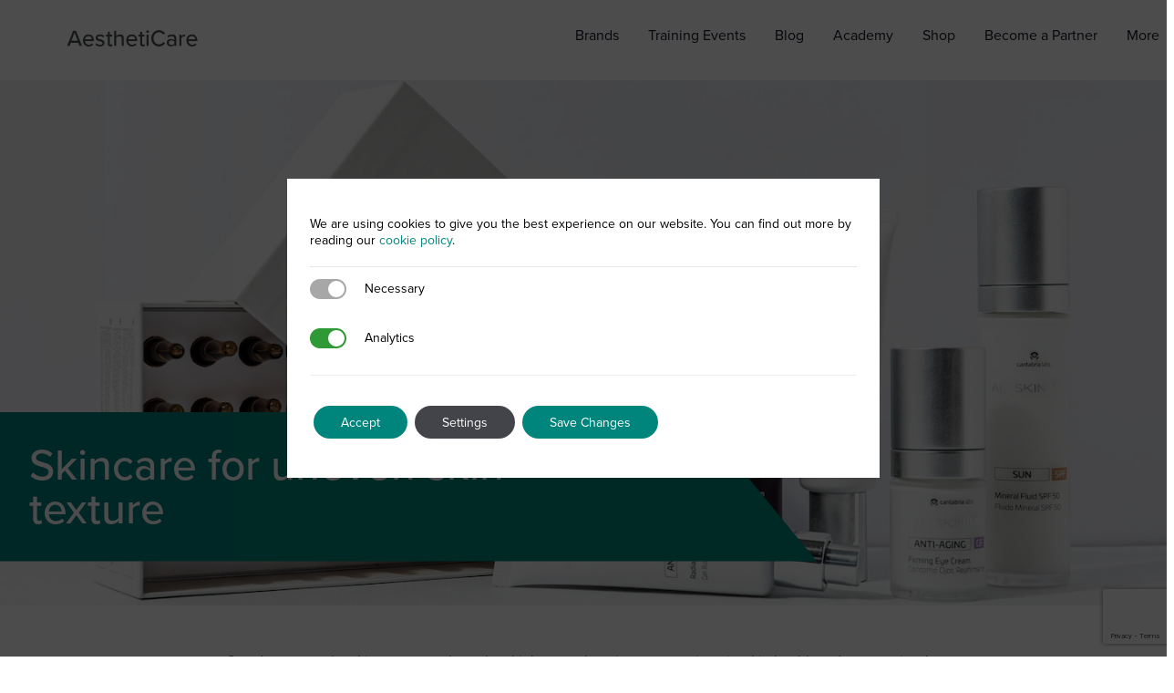

--- FILE ---
content_type: text/html; charset=UTF-8
request_url: https://aestheticare.co.uk/solutions/uneven-skin-texture-allskin-med/
body_size: 14592
content:
<!DOCTYPE html><html lang="en-US"><head><meta charset="UTF-8"><meta name="viewport" content="width=device-width"><link rel="profile" href="http://gmpg.org/xfn/11"><link rel="pingback" href="https://aestheticare.co.uk/wp/xmlrpc.php"><title>Uneven Skin Texture &#8211; ALLSKIN | MED &#8211; AesthetiCare</title><meta name='robots' content='max-image-preview:large' /><style>img:is([sizes="auto" i], [sizes^="auto," i]) { contain-intrinsic-size: 3000px 1500px }</style> <script data-cfasync="false" data-pagespeed-no-defer>var gtm4wp_datalayer_name = "dataLayer";
	var dataLayer = dataLayer || [];</script> <meta name="og:type" content="webssite" /><meta name="og:title" content="Uneven Skin Texture &#8211; ALLSKIN | MED" /><meta name="og:locale" content="en_US" /><meta name="og:site_name" content="AESTHETICARE" /><meta name="twitter:card" content="summary" /><meta name="twitter:site" content="@AesthetiCareUK" /><meta name="description" content="" /><link rel='dns-prefetch' href='//cdn.plyr.io' /><link rel='dns-prefetch' href='//cdn.jsdelivr.net' /><link rel='dns-prefetch' href='//www.google.com' /><link rel='dns-prefetch' href='//use.typekit.net' /> <script type="text/javascript">/*  */
window._wpemojiSettings = {"baseUrl":"https:\/\/s.w.org\/images\/core\/emoji\/16.0.1\/72x72\/","ext":".png","svgUrl":"https:\/\/s.w.org\/images\/core\/emoji\/16.0.1\/svg\/","svgExt":".svg","source":{"concatemoji":"https:\/\/aestheticare.co.uk\/wp\/wp-includes\/js\/wp-emoji-release.min.js?ver=6.8.3"}};
/*! This file is auto-generated */
!function(s,n){var o,i,e;function c(e){try{var t={supportTests:e,timestamp:(new Date).valueOf()};sessionStorage.setItem(o,JSON.stringify(t))}catch(e){}}function p(e,t,n){e.clearRect(0,0,e.canvas.width,e.canvas.height),e.fillText(t,0,0);var t=new Uint32Array(e.getImageData(0,0,e.canvas.width,e.canvas.height).data),a=(e.clearRect(0,0,e.canvas.width,e.canvas.height),e.fillText(n,0,0),new Uint32Array(e.getImageData(0,0,e.canvas.width,e.canvas.height).data));return t.every(function(e,t){return e===a[t]})}function u(e,t){e.clearRect(0,0,e.canvas.width,e.canvas.height),e.fillText(t,0,0);for(var n=e.getImageData(16,16,1,1),a=0;a<n.data.length;a++)if(0!==n.data[a])return!1;return!0}function f(e,t,n,a){switch(t){case"flag":return n(e,"\ud83c\udff3\ufe0f\u200d\u26a7\ufe0f","\ud83c\udff3\ufe0f\u200b\u26a7\ufe0f")?!1:!n(e,"\ud83c\udde8\ud83c\uddf6","\ud83c\udde8\u200b\ud83c\uddf6")&&!n(e,"\ud83c\udff4\udb40\udc67\udb40\udc62\udb40\udc65\udb40\udc6e\udb40\udc67\udb40\udc7f","\ud83c\udff4\u200b\udb40\udc67\u200b\udb40\udc62\u200b\udb40\udc65\u200b\udb40\udc6e\u200b\udb40\udc67\u200b\udb40\udc7f");case"emoji":return!a(e,"\ud83e\udedf")}return!1}function g(e,t,n,a){var r="undefined"!=typeof WorkerGlobalScope&&self instanceof WorkerGlobalScope?new OffscreenCanvas(300,150):s.createElement("canvas"),o=r.getContext("2d",{willReadFrequently:!0}),i=(o.textBaseline="top",o.font="600 32px Arial",{});return e.forEach(function(e){i[e]=t(o,e,n,a)}),i}function t(e){var t=s.createElement("script");t.src=e,t.defer=!0,s.head.appendChild(t)}"undefined"!=typeof Promise&&(o="wpEmojiSettingsSupports",i=["flag","emoji"],n.supports={everything:!0,everythingExceptFlag:!0},e=new Promise(function(e){s.addEventListener("DOMContentLoaded",e,{once:!0})}),new Promise(function(t){var n=function(){try{var e=JSON.parse(sessionStorage.getItem(o));if("object"==typeof e&&"number"==typeof e.timestamp&&(new Date).valueOf()<e.timestamp+604800&&"object"==typeof e.supportTests)return e.supportTests}catch(e){}return null}();if(!n){if("undefined"!=typeof Worker&&"undefined"!=typeof OffscreenCanvas&&"undefined"!=typeof URL&&URL.createObjectURL&&"undefined"!=typeof Blob)try{var e="postMessage("+g.toString()+"("+[JSON.stringify(i),f.toString(),p.toString(),u.toString()].join(",")+"));",a=new Blob([e],{type:"text/javascript"}),r=new Worker(URL.createObjectURL(a),{name:"wpTestEmojiSupports"});return void(r.onmessage=function(e){c(n=e.data),r.terminate(),t(n)})}catch(e){}c(n=g(i,f,p,u))}t(n)}).then(function(e){for(var t in e)n.supports[t]=e[t],n.supports.everything=n.supports.everything&&n.supports[t],"flag"!==t&&(n.supports.everythingExceptFlag=n.supports.everythingExceptFlag&&n.supports[t]);n.supports.everythingExceptFlag=n.supports.everythingExceptFlag&&!n.supports.flag,n.DOMReady=!1,n.readyCallback=function(){n.DOMReady=!0}}).then(function(){return e}).then(function(){var e;n.supports.everything||(n.readyCallback(),(e=n.source||{}).concatemoji?t(e.concatemoji):e.wpemoji&&e.twemoji&&(t(e.twemoji),t(e.wpemoji)))}))}((window,document),window._wpemojiSettings);
/*  */</script> <style id='wp-emoji-styles-inline-css' type='text/css'>img.wp-smiley, img.emoji {
		display: inline !important;
		border: none !important;
		box-shadow: none !important;
		height: 1em !important;
		width: 1em !important;
		margin: 0 0.07em !important;
		vertical-align: -0.1em !important;
		background: none !important;
		padding: 0 !important;
	}</style><link rel='stylesheet' id='wp-block-library-css' href='https://aestheticare.co.uk/wp/wp-includes/css/dist/block-library/style.min.css?ver=6.8.3' type='text/css' media='all' /><style id='wp-block-library-theme-inline-css' type='text/css'>.wp-block-audio :where(figcaption){color:#555;font-size:13px;text-align:center}.is-dark-theme .wp-block-audio :where(figcaption){color:#ffffffa6}.wp-block-audio{margin:0 0 1em}.wp-block-code{border:1px solid #ccc;border-radius:4px;font-family:Menlo,Consolas,monaco,monospace;padding:.8em 1em}.wp-block-embed :where(figcaption){color:#555;font-size:13px;text-align:center}.is-dark-theme .wp-block-embed :where(figcaption){color:#ffffffa6}.wp-block-embed{margin:0 0 1em}.blocks-gallery-caption{color:#555;font-size:13px;text-align:center}.is-dark-theme .blocks-gallery-caption{color:#ffffffa6}:root :where(.wp-block-image figcaption){color:#555;font-size:13px;text-align:center}.is-dark-theme :root :where(.wp-block-image figcaption){color:#ffffffa6}.wp-block-image{margin:0 0 1em}.wp-block-pullquote{border-bottom:4px solid;border-top:4px solid;color:currentColor;margin-bottom:1.75em}.wp-block-pullquote cite,.wp-block-pullquote footer,.wp-block-pullquote__citation{color:currentColor;font-size:.8125em;font-style:normal;text-transform:uppercase}.wp-block-quote{border-left:.25em solid;margin:0 0 1.75em;padding-left:1em}.wp-block-quote cite,.wp-block-quote footer{color:currentColor;font-size:.8125em;font-style:normal;position:relative}.wp-block-quote:where(.has-text-align-right){border-left:none;border-right:.25em solid;padding-left:0;padding-right:1em}.wp-block-quote:where(.has-text-align-center){border:none;padding-left:0}.wp-block-quote.is-large,.wp-block-quote.is-style-large,.wp-block-quote:where(.is-style-plain){border:none}.wp-block-search .wp-block-search__label{font-weight:700}.wp-block-search__button{border:1px solid #ccc;padding:.375em .625em}:where(.wp-block-group.has-background){padding:1.25em 2.375em}.wp-block-separator.has-css-opacity{opacity:.4}.wp-block-separator{border:none;border-bottom:2px solid;margin-left:auto;margin-right:auto}.wp-block-separator.has-alpha-channel-opacity{opacity:1}.wp-block-separator:not(.is-style-wide):not(.is-style-dots){width:100px}.wp-block-separator.has-background:not(.is-style-dots){border-bottom:none;height:1px}.wp-block-separator.has-background:not(.is-style-wide):not(.is-style-dots){height:2px}.wp-block-table{margin:0 0 1em}.wp-block-table td,.wp-block-table th{word-break:normal}.wp-block-table :where(figcaption){color:#555;font-size:13px;text-align:center}.is-dark-theme .wp-block-table :where(figcaption){color:#ffffffa6}.wp-block-video :where(figcaption){color:#555;font-size:13px;text-align:center}.is-dark-theme .wp-block-video :where(figcaption){color:#ffffffa6}.wp-block-video{margin:0 0 1em}:root :where(.wp-block-template-part.has-background){margin-bottom:0;margin-top:0;padding:1.25em 2.375em}</style><style id='global-styles-inline-css' type='text/css'>:root{--wp--preset--aspect-ratio--square: 1;--wp--preset--aspect-ratio--4-3: 4/3;--wp--preset--aspect-ratio--3-4: 3/4;--wp--preset--aspect-ratio--3-2: 3/2;--wp--preset--aspect-ratio--2-3: 2/3;--wp--preset--aspect-ratio--16-9: 16/9;--wp--preset--aspect-ratio--9-16: 9/16;--wp--preset--color--black: #000000;--wp--preset--color--cyan-bluish-gray: #abb8c3;--wp--preset--color--white: #ffffff;--wp--preset--color--pale-pink: #f78da7;--wp--preset--color--vivid-red: #cf2e2e;--wp--preset--color--luminous-vivid-orange: #ff6900;--wp--preset--color--luminous-vivid-amber: #fcb900;--wp--preset--color--light-green-cyan: #7bdcb5;--wp--preset--color--vivid-green-cyan: #00d084;--wp--preset--color--pale-cyan-blue: #8ed1fc;--wp--preset--color--vivid-cyan-blue: #0693e3;--wp--preset--color--vivid-purple: #9b51e0;--wp--preset--color--primary: #00857d;--wp--preset--color--secondary: #fff7ed;--wp--preset--color--dark: #333333;--wp--preset--color--light: #F9FAFB;--wp--preset--color--brand-gray: #4b4f54;--wp--preset--color--brand-gray-800: #5d6065;--wp--preset--color--brand-gray-700: #6f7276;--wp--preset--color--brand-gray-600: #818387;--wp--preset--color--brand-gray-500: #939598;--wp--preset--color--brand-gray-400: #a5a7a9;--wp--preset--color--brand-gray-300: #b7b9bb;--wp--preset--color--brand-gray-200: #c9cacb;--wp--preset--color--brand-gray-100: #ededee;--wp--preset--color--brand-gray-50: #f6f6f6;--wp--preset--color--brand-teal: #00857d;--wp--preset--color--brand-teal-800: #19918a;--wp--preset--color--brand-teal-700: #339d97;--wp--preset--color--brand-teal-600: #4ca9a4;--wp--preset--color--brand-teal-500: #66b6b1;--wp--preset--color--brand-teal-400: #7fc2be;--wp--preset--color--brand-teal-300: #99cecb;--wp--preset--color--brand-teal-200: #b2dad8;--wp--preset--color--brand-teal-100: #cce7e5;--wp--preset--color--brand-teal-50: #f2f9f8;--wp--preset--color--brand-orange: #fdba74;--wp--preset--color--brand-orange-50: #fff7ed;--wp--preset--color--brand-orange-100: #ffedd5;--wp--preset--color--brand-orange-200: #fed7aa;--wp--preset--color--brand-orange-300: #fdba74;--wp--preset--gradient--vivid-cyan-blue-to-vivid-purple: linear-gradient(135deg,rgba(6,147,227,1) 0%,rgb(155,81,224) 100%);--wp--preset--gradient--light-green-cyan-to-vivid-green-cyan: linear-gradient(135deg,rgb(122,220,180) 0%,rgb(0,208,130) 100%);--wp--preset--gradient--luminous-vivid-amber-to-luminous-vivid-orange: linear-gradient(135deg,rgba(252,185,0,1) 0%,rgba(255,105,0,1) 100%);--wp--preset--gradient--luminous-vivid-orange-to-vivid-red: linear-gradient(135deg,rgba(255,105,0,1) 0%,rgb(207,46,46) 100%);--wp--preset--gradient--very-light-gray-to-cyan-bluish-gray: linear-gradient(135deg,rgb(238,238,238) 0%,rgb(169,184,195) 100%);--wp--preset--gradient--cool-to-warm-spectrum: linear-gradient(135deg,rgb(74,234,220) 0%,rgb(151,120,209) 20%,rgb(207,42,186) 40%,rgb(238,44,130) 60%,rgb(251,105,98) 80%,rgb(254,248,76) 100%);--wp--preset--gradient--blush-light-purple: linear-gradient(135deg,rgb(255,206,236) 0%,rgb(152,150,240) 100%);--wp--preset--gradient--blush-bordeaux: linear-gradient(135deg,rgb(254,205,165) 0%,rgb(254,45,45) 50%,rgb(107,0,62) 100%);--wp--preset--gradient--luminous-dusk: linear-gradient(135deg,rgb(255,203,112) 0%,rgb(199,81,192) 50%,rgb(65,88,208) 100%);--wp--preset--gradient--pale-ocean: linear-gradient(135deg,rgb(255,245,203) 0%,rgb(182,227,212) 50%,rgb(51,167,181) 100%);--wp--preset--gradient--electric-grass: linear-gradient(135deg,rgb(202,248,128) 0%,rgb(113,206,126) 100%);--wp--preset--gradient--midnight: linear-gradient(135deg,rgb(2,3,129) 0%,rgb(40,116,252) 100%);--wp--preset--font-size--small: 0.875rem;--wp--preset--font-size--medium: 20px;--wp--preset--font-size--large: 1.125rem;--wp--preset--font-size--x-large: 42px;--wp--preset--font-size--regular: 1.5rem;--wp--preset--font-size--xl: 1.25rem;--wp--preset--font-size--xxl: 1.5rem;--wp--preset--font-size--xxxl: 1.875rem;--wp--preset--spacing--20: 0.44rem;--wp--preset--spacing--30: 0.67rem;--wp--preset--spacing--40: 1rem;--wp--preset--spacing--50: 1.5rem;--wp--preset--spacing--60: 2.25rem;--wp--preset--spacing--70: 3.38rem;--wp--preset--spacing--80: 5.06rem;--wp--preset--shadow--natural: 6px 6px 9px rgba(0, 0, 0, 0.2);--wp--preset--shadow--deep: 12px 12px 50px rgba(0, 0, 0, 0.4);--wp--preset--shadow--sharp: 6px 6px 0px rgba(0, 0, 0, 0.2);--wp--preset--shadow--outlined: 6px 6px 0px -3px rgba(255, 255, 255, 1), 6px 6px rgba(0, 0, 0, 1);--wp--preset--shadow--crisp: 6px 6px 0px rgba(0, 0, 0, 1);}:root { --wp--style--global--content-size: 960px;--wp--style--global--wide-size: 1280px; }:where(body) { margin: 0; }.wp-site-blocks > .alignleft { float: left; margin-right: 2em; }.wp-site-blocks > .alignright { float: right; margin-left: 2em; }.wp-site-blocks > .aligncenter { justify-content: center; margin-left: auto; margin-right: auto; }:where(.is-layout-flex){gap: 0.5em;}:where(.is-layout-grid){gap: 0.5em;}.is-layout-flow > .alignleft{float: left;margin-inline-start: 0;margin-inline-end: 2em;}.is-layout-flow > .alignright{float: right;margin-inline-start: 2em;margin-inline-end: 0;}.is-layout-flow > .aligncenter{margin-left: auto !important;margin-right: auto !important;}.is-layout-constrained > .alignleft{float: left;margin-inline-start: 0;margin-inline-end: 2em;}.is-layout-constrained > .alignright{float: right;margin-inline-start: 2em;margin-inline-end: 0;}.is-layout-constrained > .aligncenter{margin-left: auto !important;margin-right: auto !important;}.is-layout-constrained > :where(:not(.alignleft):not(.alignright):not(.alignfull)){max-width: var(--wp--style--global--content-size);margin-left: auto !important;margin-right: auto !important;}.is-layout-constrained > .alignwide{max-width: var(--wp--style--global--wide-size);}body .is-layout-flex{display: flex;}.is-layout-flex{flex-wrap: wrap;align-items: center;}.is-layout-flex > :is(*, div){margin: 0;}body .is-layout-grid{display: grid;}.is-layout-grid > :is(*, div){margin: 0;}body{padding-top: 0px;padding-right: 0px;padding-bottom: 0px;padding-left: 0px;}a:where(:not(.wp-element-button)){text-decoration: underline;}:root :where(.wp-element-button, .wp-block-button__link){background-color: #32373c;border-width: 0;color: #fff;font-family: inherit;font-size: inherit;line-height: inherit;padding: calc(0.667em + 2px) calc(1.333em + 2px);text-decoration: none;}.has-black-color{color: var(--wp--preset--color--black) !important;}.has-cyan-bluish-gray-color{color: var(--wp--preset--color--cyan-bluish-gray) !important;}.has-white-color{color: var(--wp--preset--color--white) !important;}.has-pale-pink-color{color: var(--wp--preset--color--pale-pink) !important;}.has-vivid-red-color{color: var(--wp--preset--color--vivid-red) !important;}.has-luminous-vivid-orange-color{color: var(--wp--preset--color--luminous-vivid-orange) !important;}.has-luminous-vivid-amber-color{color: var(--wp--preset--color--luminous-vivid-amber) !important;}.has-light-green-cyan-color{color: var(--wp--preset--color--light-green-cyan) !important;}.has-vivid-green-cyan-color{color: var(--wp--preset--color--vivid-green-cyan) !important;}.has-pale-cyan-blue-color{color: var(--wp--preset--color--pale-cyan-blue) !important;}.has-vivid-cyan-blue-color{color: var(--wp--preset--color--vivid-cyan-blue) !important;}.has-vivid-purple-color{color: var(--wp--preset--color--vivid-purple) !important;}.has-primary-color{color: var(--wp--preset--color--primary) !important;}.has-secondary-color{color: var(--wp--preset--color--secondary) !important;}.has-dark-color{color: var(--wp--preset--color--dark) !important;}.has-light-color{color: var(--wp--preset--color--light) !important;}.has-brand-gray-color{color: var(--wp--preset--color--brand-gray) !important;}.has-brand-gray-800-color{color: var(--wp--preset--color--brand-gray-800) !important;}.has-brand-gray-700-color{color: var(--wp--preset--color--brand-gray-700) !important;}.has-brand-gray-600-color{color: var(--wp--preset--color--brand-gray-600) !important;}.has-brand-gray-500-color{color: var(--wp--preset--color--brand-gray-500) !important;}.has-brand-gray-400-color{color: var(--wp--preset--color--brand-gray-400) !important;}.has-brand-gray-300-color{color: var(--wp--preset--color--brand-gray-300) !important;}.has-brand-gray-200-color{color: var(--wp--preset--color--brand-gray-200) !important;}.has-brand-gray-100-color{color: var(--wp--preset--color--brand-gray-100) !important;}.has-brand-gray-50-color{color: var(--wp--preset--color--brand-gray-50) !important;}.has-brand-teal-color{color: var(--wp--preset--color--brand-teal) !important;}.has-brand-teal-800-color{color: var(--wp--preset--color--brand-teal-800) !important;}.has-brand-teal-700-color{color: var(--wp--preset--color--brand-teal-700) !important;}.has-brand-teal-600-color{color: var(--wp--preset--color--brand-teal-600) !important;}.has-brand-teal-500-color{color: var(--wp--preset--color--brand-teal-500) !important;}.has-brand-teal-400-color{color: var(--wp--preset--color--brand-teal-400) !important;}.has-brand-teal-300-color{color: var(--wp--preset--color--brand-teal-300) !important;}.has-brand-teal-200-color{color: var(--wp--preset--color--brand-teal-200) !important;}.has-brand-teal-100-color{color: var(--wp--preset--color--brand-teal-100) !important;}.has-brand-teal-50-color{color: var(--wp--preset--color--brand-teal-50) !important;}.has-brand-orange-color{color: var(--wp--preset--color--brand-orange) !important;}.has-brand-orange-50-color{color: var(--wp--preset--color--brand-orange-50) !important;}.has-brand-orange-100-color{color: var(--wp--preset--color--brand-orange-100) !important;}.has-brand-orange-200-color{color: var(--wp--preset--color--brand-orange-200) !important;}.has-brand-orange-300-color{color: var(--wp--preset--color--brand-orange-300) !important;}.has-black-background-color{background-color: var(--wp--preset--color--black) !important;}.has-cyan-bluish-gray-background-color{background-color: var(--wp--preset--color--cyan-bluish-gray) !important;}.has-white-background-color{background-color: var(--wp--preset--color--white) !important;}.has-pale-pink-background-color{background-color: var(--wp--preset--color--pale-pink) !important;}.has-vivid-red-background-color{background-color: var(--wp--preset--color--vivid-red) !important;}.has-luminous-vivid-orange-background-color{background-color: var(--wp--preset--color--luminous-vivid-orange) !important;}.has-luminous-vivid-amber-background-color{background-color: var(--wp--preset--color--luminous-vivid-amber) !important;}.has-light-green-cyan-background-color{background-color: var(--wp--preset--color--light-green-cyan) !important;}.has-vivid-green-cyan-background-color{background-color: var(--wp--preset--color--vivid-green-cyan) !important;}.has-pale-cyan-blue-background-color{background-color: var(--wp--preset--color--pale-cyan-blue) !important;}.has-vivid-cyan-blue-background-color{background-color: var(--wp--preset--color--vivid-cyan-blue) !important;}.has-vivid-purple-background-color{background-color: var(--wp--preset--color--vivid-purple) !important;}.has-primary-background-color{background-color: var(--wp--preset--color--primary) !important;}.has-secondary-background-color{background-color: var(--wp--preset--color--secondary) !important;}.has-dark-background-color{background-color: var(--wp--preset--color--dark) !important;}.has-light-background-color{background-color: var(--wp--preset--color--light) !important;}.has-brand-gray-background-color{background-color: var(--wp--preset--color--brand-gray) !important;}.has-brand-gray-800-background-color{background-color: var(--wp--preset--color--brand-gray-800) !important;}.has-brand-gray-700-background-color{background-color: var(--wp--preset--color--brand-gray-700) !important;}.has-brand-gray-600-background-color{background-color: var(--wp--preset--color--brand-gray-600) !important;}.has-brand-gray-500-background-color{background-color: var(--wp--preset--color--brand-gray-500) !important;}.has-brand-gray-400-background-color{background-color: var(--wp--preset--color--brand-gray-400) !important;}.has-brand-gray-300-background-color{background-color: var(--wp--preset--color--brand-gray-300) !important;}.has-brand-gray-200-background-color{background-color: var(--wp--preset--color--brand-gray-200) !important;}.has-brand-gray-100-background-color{background-color: var(--wp--preset--color--brand-gray-100) !important;}.has-brand-gray-50-background-color{background-color: var(--wp--preset--color--brand-gray-50) !important;}.has-brand-teal-background-color{background-color: var(--wp--preset--color--brand-teal) !important;}.has-brand-teal-800-background-color{background-color: var(--wp--preset--color--brand-teal-800) !important;}.has-brand-teal-700-background-color{background-color: var(--wp--preset--color--brand-teal-700) !important;}.has-brand-teal-600-background-color{background-color: var(--wp--preset--color--brand-teal-600) !important;}.has-brand-teal-500-background-color{background-color: var(--wp--preset--color--brand-teal-500) !important;}.has-brand-teal-400-background-color{background-color: var(--wp--preset--color--brand-teal-400) !important;}.has-brand-teal-300-background-color{background-color: var(--wp--preset--color--brand-teal-300) !important;}.has-brand-teal-200-background-color{background-color: var(--wp--preset--color--brand-teal-200) !important;}.has-brand-teal-100-background-color{background-color: var(--wp--preset--color--brand-teal-100) !important;}.has-brand-teal-50-background-color{background-color: var(--wp--preset--color--brand-teal-50) !important;}.has-brand-orange-background-color{background-color: var(--wp--preset--color--brand-orange) !important;}.has-brand-orange-50-background-color{background-color: var(--wp--preset--color--brand-orange-50) !important;}.has-brand-orange-100-background-color{background-color: var(--wp--preset--color--brand-orange-100) !important;}.has-brand-orange-200-background-color{background-color: var(--wp--preset--color--brand-orange-200) !important;}.has-brand-orange-300-background-color{background-color: var(--wp--preset--color--brand-orange-300) !important;}.has-black-border-color{border-color: var(--wp--preset--color--black) !important;}.has-cyan-bluish-gray-border-color{border-color: var(--wp--preset--color--cyan-bluish-gray) !important;}.has-white-border-color{border-color: var(--wp--preset--color--white) !important;}.has-pale-pink-border-color{border-color: var(--wp--preset--color--pale-pink) !important;}.has-vivid-red-border-color{border-color: var(--wp--preset--color--vivid-red) !important;}.has-luminous-vivid-orange-border-color{border-color: var(--wp--preset--color--luminous-vivid-orange) !important;}.has-luminous-vivid-amber-border-color{border-color: var(--wp--preset--color--luminous-vivid-amber) !important;}.has-light-green-cyan-border-color{border-color: var(--wp--preset--color--light-green-cyan) !important;}.has-vivid-green-cyan-border-color{border-color: var(--wp--preset--color--vivid-green-cyan) !important;}.has-pale-cyan-blue-border-color{border-color: var(--wp--preset--color--pale-cyan-blue) !important;}.has-vivid-cyan-blue-border-color{border-color: var(--wp--preset--color--vivid-cyan-blue) !important;}.has-vivid-purple-border-color{border-color: var(--wp--preset--color--vivid-purple) !important;}.has-primary-border-color{border-color: var(--wp--preset--color--primary) !important;}.has-secondary-border-color{border-color: var(--wp--preset--color--secondary) !important;}.has-dark-border-color{border-color: var(--wp--preset--color--dark) !important;}.has-light-border-color{border-color: var(--wp--preset--color--light) !important;}.has-brand-gray-border-color{border-color: var(--wp--preset--color--brand-gray) !important;}.has-brand-gray-800-border-color{border-color: var(--wp--preset--color--brand-gray-800) !important;}.has-brand-gray-700-border-color{border-color: var(--wp--preset--color--brand-gray-700) !important;}.has-brand-gray-600-border-color{border-color: var(--wp--preset--color--brand-gray-600) !important;}.has-brand-gray-500-border-color{border-color: var(--wp--preset--color--brand-gray-500) !important;}.has-brand-gray-400-border-color{border-color: var(--wp--preset--color--brand-gray-400) !important;}.has-brand-gray-300-border-color{border-color: var(--wp--preset--color--brand-gray-300) !important;}.has-brand-gray-200-border-color{border-color: var(--wp--preset--color--brand-gray-200) !important;}.has-brand-gray-100-border-color{border-color: var(--wp--preset--color--brand-gray-100) !important;}.has-brand-gray-50-border-color{border-color: var(--wp--preset--color--brand-gray-50) !important;}.has-brand-teal-border-color{border-color: var(--wp--preset--color--brand-teal) !important;}.has-brand-teal-800-border-color{border-color: var(--wp--preset--color--brand-teal-800) !important;}.has-brand-teal-700-border-color{border-color: var(--wp--preset--color--brand-teal-700) !important;}.has-brand-teal-600-border-color{border-color: var(--wp--preset--color--brand-teal-600) !important;}.has-brand-teal-500-border-color{border-color: var(--wp--preset--color--brand-teal-500) !important;}.has-brand-teal-400-border-color{border-color: var(--wp--preset--color--brand-teal-400) !important;}.has-brand-teal-300-border-color{border-color: var(--wp--preset--color--brand-teal-300) !important;}.has-brand-teal-200-border-color{border-color: var(--wp--preset--color--brand-teal-200) !important;}.has-brand-teal-100-border-color{border-color: var(--wp--preset--color--brand-teal-100) !important;}.has-brand-teal-50-border-color{border-color: var(--wp--preset--color--brand-teal-50) !important;}.has-brand-orange-border-color{border-color: var(--wp--preset--color--brand-orange) !important;}.has-brand-orange-50-border-color{border-color: var(--wp--preset--color--brand-orange-50) !important;}.has-brand-orange-100-border-color{border-color: var(--wp--preset--color--brand-orange-100) !important;}.has-brand-orange-200-border-color{border-color: var(--wp--preset--color--brand-orange-200) !important;}.has-brand-orange-300-border-color{border-color: var(--wp--preset--color--brand-orange-300) !important;}.has-vivid-cyan-blue-to-vivid-purple-gradient-background{background: var(--wp--preset--gradient--vivid-cyan-blue-to-vivid-purple) !important;}.has-light-green-cyan-to-vivid-green-cyan-gradient-background{background: var(--wp--preset--gradient--light-green-cyan-to-vivid-green-cyan) !important;}.has-luminous-vivid-amber-to-luminous-vivid-orange-gradient-background{background: var(--wp--preset--gradient--luminous-vivid-amber-to-luminous-vivid-orange) !important;}.has-luminous-vivid-orange-to-vivid-red-gradient-background{background: var(--wp--preset--gradient--luminous-vivid-orange-to-vivid-red) !important;}.has-very-light-gray-to-cyan-bluish-gray-gradient-background{background: var(--wp--preset--gradient--very-light-gray-to-cyan-bluish-gray) !important;}.has-cool-to-warm-spectrum-gradient-background{background: var(--wp--preset--gradient--cool-to-warm-spectrum) !important;}.has-blush-light-purple-gradient-background{background: var(--wp--preset--gradient--blush-light-purple) !important;}.has-blush-bordeaux-gradient-background{background: var(--wp--preset--gradient--blush-bordeaux) !important;}.has-luminous-dusk-gradient-background{background: var(--wp--preset--gradient--luminous-dusk) !important;}.has-pale-ocean-gradient-background{background: var(--wp--preset--gradient--pale-ocean) !important;}.has-electric-grass-gradient-background{background: var(--wp--preset--gradient--electric-grass) !important;}.has-midnight-gradient-background{background: var(--wp--preset--gradient--midnight) !important;}.has-small-font-size{font-size: var(--wp--preset--font-size--small) !important;}.has-medium-font-size{font-size: var(--wp--preset--font-size--medium) !important;}.has-large-font-size{font-size: var(--wp--preset--font-size--large) !important;}.has-x-large-font-size{font-size: var(--wp--preset--font-size--x-large) !important;}.has-regular-font-size{font-size: var(--wp--preset--font-size--regular) !important;}.has-xl-font-size{font-size: var(--wp--preset--font-size--xl) !important;}.has-xxl-font-size{font-size: var(--wp--preset--font-size--xxl) !important;}.has-xxxl-font-size{font-size: var(--wp--preset--font-size--xxxl) !important;}
:where(.wp-block-post-template.is-layout-flex){gap: 1.25em;}:where(.wp-block-post-template.is-layout-grid){gap: 1.25em;}
:where(.wp-block-columns.is-layout-flex){gap: 2em;}:where(.wp-block-columns.is-layout-grid){gap: 2em;}
:root :where(.wp-block-pullquote){font-size: 1.5em;line-height: 1.6;}</style><link rel='stylesheet' id='plyr_style-css' href='//cdn.plyr.io/3.7.2/plyr.css?ver=2.0.20' type='text/css' media='all' /><link rel='stylesheet' id='splide-css-css' href='https://cdn.jsdelivr.net/npm/@splidejs/splide@4.1.3/dist/css/splide.min.css?ver=2.0.20' type='text/css' media='all' /><link rel='stylesheet' id='splide-theme-css' href='https://cdn.jsdelivr.net/npm/@splidejs/splide@4.1.3/dist/css/themes/splide-default.min.css?ver=2.0.20' type='text/css' media='all' /><link rel='stylesheet' id='adobefonts-css' href='https://use.typekit.net/bnv1jaw.css?ver=2.0.20' type='text/css' media='all' /><link rel='stylesheet' id='tailpress-css' href='https://aestheticare.co.uk/app/themes/aestheticare/css/app.css?ver=2.0.20' type='text/css' media='all' /><link rel='stylesheet' id='moove_gdpr_frontend-css' href='https://aestheticare.co.uk/app/plugins/gdpr-cookie-compliance/dist/styles/gdpr-main-nf.css?ver=5.0.9' type='text/css' media='all' /><style id='moove_gdpr_frontend-inline-css' type='text/css'>#moove_gdpr_cookie_modal .moove-gdpr-modal-content .moove-gdpr-modal-footer-content .moove-gdpr-button-holder a.mgbutton.moove-gdpr-modal-reject-all,
				#moove_gdpr_cookie_modal .moove-gdpr-modal-content .moove-gdpr-modal-footer-content .moove-gdpr-button-holder button.mgbutton.moove-gdpr-modal-reject-all,
				.gdpr_cookie_settings_shortcode_content .gdpr-shr-button.button-green.moove-gdpr-modal-reject-all {
					background-color: transparent;
					opacity: .7;
					color: #202020;
				}

				#moove_gdpr_cookie_modal .moove-gdpr-modal-content .moove-gdpr-modal-footer-content .moove-gdpr-button-holder a.mgbutton.moove-gdpr-modal-reject-all:hover,
				#moove_gdpr_cookie_modal .moove-gdpr-modal-content .moove-gdpr-modal-footer-content .moove-gdpr-button-holder button.mgbutton.moove-gdpr-modal-reject-all:hover,
				.gdpr_cookie_settings_shortcode_content .gdpr-shr-button.button-green.moove-gdpr-modal-reject-all:hover {
					background-color: #202020;
					box-shadow: none;
					color: #fff;
					opacity: 1;
				}
							#moove_gdpr_cookie_info_bar .moove-gdpr-info-bar-container .moove-gdpr-info-bar-content a.mgbutton.moove-gdpr-infobar-reject-btn, 
				#moove_gdpr_cookie_info_bar .moove-gdpr-info-bar-container .moove-gdpr-info-bar-content button.mgbutton.moove-gdpr-infobar-reject-btn {
					background-color: transparent;
					box-shadow: inset 0 0 0 1px currentColor;
					opacity: .7;
					color: #202020;
				}

				#moove_gdpr_cookie_info_bar .moove-gdpr-info-bar-container .moove-gdpr-info-bar-content a.mgbutton.moove-gdpr-infobar-reject-btn:hover, 
				#moove_gdpr_cookie_info_bar .moove-gdpr-info-bar-container .moove-gdpr-info-bar-content button.mgbutton.moove-gdpr-infobar-reject-btn:hover {
					background-color: #202020;
					box-shadow: none;
					color: #fff;
					opacity: 1;
				}

				#moove_gdpr_cookie_info_bar:not(.gdpr-full-screen-infobar).moove-gdpr-dark-scheme .moove-gdpr-info-bar-container .moove-gdpr-info-bar-content a.mgbutton.moove-gdpr-infobar-reject-btn, #moove_gdpr_cookie_info_bar:not(.gdpr-full-screen-infobar).moove-gdpr-dark-scheme .moove-gdpr-info-bar-container .moove-gdpr-info-bar-content button.mgbutton.moove-gdpr-infobar-reject-btn {
					background-color: transparent;
					box-shadow: inset 0 0 0 1px currentColor;
					opacity: .7;
					color: #fff;
				}

				#moove_gdpr_cookie_info_bar:not(.gdpr-full-screen-infobar).moove-gdpr-dark-scheme .moove-gdpr-info-bar-container .moove-gdpr-info-bar-content a.mgbutton.moove-gdpr-infobar-reject-btn:hover, #moove_gdpr_cookie_info_bar:not(.gdpr-full-screen-infobar).moove-gdpr-dark-scheme .moove-gdpr-info-bar-container .moove-gdpr-info-bar-content button.mgbutton.moove-gdpr-infobar-reject-btn:hover {
					box-shadow: none;
					opacity: 1;
					color: #202020;
					background-color: #fff;
				}
							#moove_gdpr_cookie_modal .moove-gdpr-modal-content .moove-gdpr-tab-main h3.tab-title, 
				#moove_gdpr_cookie_modal .moove-gdpr-modal-content .moove-gdpr-tab-main span.tab-title,
				#moove_gdpr_cookie_modal .moove-gdpr-modal-content .moove-gdpr-modal-left-content #moove-gdpr-menu li a, 
				#moove_gdpr_cookie_modal .moove-gdpr-modal-content .moove-gdpr-modal-left-content #moove-gdpr-menu li button,
				#moove_gdpr_cookie_modal .moove-gdpr-modal-content .moove-gdpr-modal-left-content .moove-gdpr-branding-cnt a,
				#moove_gdpr_cookie_modal .moove-gdpr-modal-content .moove-gdpr-modal-footer-content .moove-gdpr-button-holder a.mgbutton, 
				#moove_gdpr_cookie_modal .moove-gdpr-modal-content .moove-gdpr-modal-footer-content .moove-gdpr-button-holder button.mgbutton,
				#moove_gdpr_cookie_modal .cookie-switch .cookie-slider:after, 
				#moove_gdpr_cookie_modal .cookie-switch .slider:after, 
				#moove_gdpr_cookie_modal .switch .cookie-slider:after, 
				#moove_gdpr_cookie_modal .switch .slider:after,
				#moove_gdpr_cookie_info_bar .moove-gdpr-info-bar-container .moove-gdpr-info-bar-content p, 
				#moove_gdpr_cookie_info_bar .moove-gdpr-info-bar-container .moove-gdpr-info-bar-content p a,
				#moove_gdpr_cookie_info_bar .moove-gdpr-info-bar-container .moove-gdpr-info-bar-content a.mgbutton, 
				#moove_gdpr_cookie_info_bar .moove-gdpr-info-bar-container .moove-gdpr-info-bar-content button.mgbutton,
				#moove_gdpr_cookie_modal .moove-gdpr-modal-content .moove-gdpr-tab-main .moove-gdpr-tab-main-content h1, 
				#moove_gdpr_cookie_modal .moove-gdpr-modal-content .moove-gdpr-tab-main .moove-gdpr-tab-main-content h2, 
				#moove_gdpr_cookie_modal .moove-gdpr-modal-content .moove-gdpr-tab-main .moove-gdpr-tab-main-content h3, 
				#moove_gdpr_cookie_modal .moove-gdpr-modal-content .moove-gdpr-tab-main .moove-gdpr-tab-main-content h4, 
				#moove_gdpr_cookie_modal .moove-gdpr-modal-content .moove-gdpr-tab-main .moove-gdpr-tab-main-content h5, 
				#moove_gdpr_cookie_modal .moove-gdpr-modal-content .moove-gdpr-tab-main .moove-gdpr-tab-main-content h6,
				#moove_gdpr_cookie_modal .moove-gdpr-modal-content.moove_gdpr_modal_theme_v2 .moove-gdpr-modal-title .tab-title,
				#moove_gdpr_cookie_modal .moove-gdpr-modal-content.moove_gdpr_modal_theme_v2 .moove-gdpr-tab-main h3.tab-title, 
				#moove_gdpr_cookie_modal .moove-gdpr-modal-content.moove_gdpr_modal_theme_v2 .moove-gdpr-tab-main span.tab-title,
				#moove_gdpr_cookie_modal .moove-gdpr-modal-content.moove_gdpr_modal_theme_v2 .moove-gdpr-branding-cnt a {
					font-weight: inherit				}
			#moove_gdpr_cookie_modal,#moove_gdpr_cookie_info_bar,.gdpr_cookie_settings_shortcode_content{font-family:inherit}#moove_gdpr_save_popup_settings_button{background-color:#373737;color:#fff}#moove_gdpr_save_popup_settings_button:hover{background-color:#000}#moove_gdpr_cookie_info_bar .moove-gdpr-info-bar-container .moove-gdpr-info-bar-content a.mgbutton,#moove_gdpr_cookie_info_bar .moove-gdpr-info-bar-container .moove-gdpr-info-bar-content button.mgbutton{background-color:#00857d}#moove_gdpr_cookie_modal .moove-gdpr-modal-content .moove-gdpr-modal-footer-content .moove-gdpr-button-holder a.mgbutton,#moove_gdpr_cookie_modal .moove-gdpr-modal-content .moove-gdpr-modal-footer-content .moove-gdpr-button-holder button.mgbutton,.gdpr_cookie_settings_shortcode_content .gdpr-shr-button.button-green{background-color:#00857d;border-color:#00857d}#moove_gdpr_cookie_modal .moove-gdpr-modal-content .moove-gdpr-modal-footer-content .moove-gdpr-button-holder a.mgbutton:hover,#moove_gdpr_cookie_modal .moove-gdpr-modal-content .moove-gdpr-modal-footer-content .moove-gdpr-button-holder button.mgbutton:hover,.gdpr_cookie_settings_shortcode_content .gdpr-shr-button.button-green:hover{background-color:#fff;color:#00857d}#moove_gdpr_cookie_modal .moove-gdpr-modal-content .moove-gdpr-modal-close i,#moove_gdpr_cookie_modal .moove-gdpr-modal-content .moove-gdpr-modal-close span.gdpr-icon{background-color:#00857d;border:1px solid #00857d}#moove_gdpr_cookie_info_bar span.moove-gdpr-infobar-allow-all.focus-g,#moove_gdpr_cookie_info_bar span.moove-gdpr-infobar-allow-all:focus,#moove_gdpr_cookie_info_bar button.moove-gdpr-infobar-allow-all.focus-g,#moove_gdpr_cookie_info_bar button.moove-gdpr-infobar-allow-all:focus,#moove_gdpr_cookie_info_bar span.moove-gdpr-infobar-reject-btn.focus-g,#moove_gdpr_cookie_info_bar span.moove-gdpr-infobar-reject-btn:focus,#moove_gdpr_cookie_info_bar button.moove-gdpr-infobar-reject-btn.focus-g,#moove_gdpr_cookie_info_bar button.moove-gdpr-infobar-reject-btn:focus,#moove_gdpr_cookie_info_bar span.change-settings-button.focus-g,#moove_gdpr_cookie_info_bar span.change-settings-button:focus,#moove_gdpr_cookie_info_bar button.change-settings-button.focus-g,#moove_gdpr_cookie_info_bar button.change-settings-button:focus{-webkit-box-shadow:0 0 1px 3px #00857d;-moz-box-shadow:0 0 1px 3px #00857d;box-shadow:0 0 1px 3px #00857d}#moove_gdpr_cookie_modal .moove-gdpr-modal-content .moove-gdpr-modal-close i:hover,#moove_gdpr_cookie_modal .moove-gdpr-modal-content .moove-gdpr-modal-close span.gdpr-icon:hover,#moove_gdpr_cookie_info_bar span[data-href]>u.change-settings-button{color:#00857d}#moove_gdpr_cookie_modal .moove-gdpr-modal-content .moove-gdpr-modal-left-content #moove-gdpr-menu li.menu-item-selected a span.gdpr-icon,#moove_gdpr_cookie_modal .moove-gdpr-modal-content .moove-gdpr-modal-left-content #moove-gdpr-menu li.menu-item-selected button span.gdpr-icon{color:inherit}#moove_gdpr_cookie_modal .moove-gdpr-modal-content .moove-gdpr-modal-left-content #moove-gdpr-menu li a span.gdpr-icon,#moove_gdpr_cookie_modal .moove-gdpr-modal-content .moove-gdpr-modal-left-content #moove-gdpr-menu li button span.gdpr-icon{color:inherit}#moove_gdpr_cookie_modal .gdpr-acc-link{line-height:0;font-size:0;color:transparent;position:absolute}#moove_gdpr_cookie_modal .moove-gdpr-modal-content .moove-gdpr-modal-close:hover i,#moove_gdpr_cookie_modal .moove-gdpr-modal-content .moove-gdpr-modal-left-content #moove-gdpr-menu li a,#moove_gdpr_cookie_modal .moove-gdpr-modal-content .moove-gdpr-modal-left-content #moove-gdpr-menu li button,#moove_gdpr_cookie_modal .moove-gdpr-modal-content .moove-gdpr-modal-left-content #moove-gdpr-menu li button i,#moove_gdpr_cookie_modal .moove-gdpr-modal-content .moove-gdpr-modal-left-content #moove-gdpr-menu li a i,#moove_gdpr_cookie_modal .moove-gdpr-modal-content .moove-gdpr-tab-main .moove-gdpr-tab-main-content a:hover,#moove_gdpr_cookie_info_bar.moove-gdpr-dark-scheme .moove-gdpr-info-bar-container .moove-gdpr-info-bar-content a.mgbutton:hover,#moove_gdpr_cookie_info_bar.moove-gdpr-dark-scheme .moove-gdpr-info-bar-container .moove-gdpr-info-bar-content button.mgbutton:hover,#moove_gdpr_cookie_info_bar.moove-gdpr-dark-scheme .moove-gdpr-info-bar-container .moove-gdpr-info-bar-content a:hover,#moove_gdpr_cookie_info_bar.moove-gdpr-dark-scheme .moove-gdpr-info-bar-container .moove-gdpr-info-bar-content button:hover,#moove_gdpr_cookie_info_bar.moove-gdpr-dark-scheme .moove-gdpr-info-bar-container .moove-gdpr-info-bar-content span.change-settings-button:hover,#moove_gdpr_cookie_info_bar.moove-gdpr-dark-scheme .moove-gdpr-info-bar-container .moove-gdpr-info-bar-content button.change-settings-button:hover,#moove_gdpr_cookie_info_bar.moove-gdpr-dark-scheme .moove-gdpr-info-bar-container .moove-gdpr-info-bar-content u.change-settings-button:hover,#moove_gdpr_cookie_info_bar span[data-href]>u.change-settings-button,#moove_gdpr_cookie_info_bar.moove-gdpr-dark-scheme .moove-gdpr-info-bar-container .moove-gdpr-info-bar-content a.mgbutton.focus-g,#moove_gdpr_cookie_info_bar.moove-gdpr-dark-scheme .moove-gdpr-info-bar-container .moove-gdpr-info-bar-content button.mgbutton.focus-g,#moove_gdpr_cookie_info_bar.moove-gdpr-dark-scheme .moove-gdpr-info-bar-container .moove-gdpr-info-bar-content a.focus-g,#moove_gdpr_cookie_info_bar.moove-gdpr-dark-scheme .moove-gdpr-info-bar-container .moove-gdpr-info-bar-content button.focus-g,#moove_gdpr_cookie_info_bar.moove-gdpr-dark-scheme .moove-gdpr-info-bar-container .moove-gdpr-info-bar-content a.mgbutton:focus,#moove_gdpr_cookie_info_bar.moove-gdpr-dark-scheme .moove-gdpr-info-bar-container .moove-gdpr-info-bar-content button.mgbutton:focus,#moove_gdpr_cookie_info_bar.moove-gdpr-dark-scheme .moove-gdpr-info-bar-container .moove-gdpr-info-bar-content a:focus,#moove_gdpr_cookie_info_bar.moove-gdpr-dark-scheme .moove-gdpr-info-bar-container .moove-gdpr-info-bar-content button:focus,#moove_gdpr_cookie_info_bar.moove-gdpr-dark-scheme .moove-gdpr-info-bar-container .moove-gdpr-info-bar-content span.change-settings-button.focus-g,span.change-settings-button:focus,button.change-settings-button.focus-g,button.change-settings-button:focus,#moove_gdpr_cookie_info_bar.moove-gdpr-dark-scheme .moove-gdpr-info-bar-container .moove-gdpr-info-bar-content u.change-settings-button.focus-g,#moove_gdpr_cookie_info_bar.moove-gdpr-dark-scheme .moove-gdpr-info-bar-container .moove-gdpr-info-bar-content u.change-settings-button:focus{color:#00857d}#moove_gdpr_cookie_modal .moove-gdpr-branding.focus-g span,#moove_gdpr_cookie_modal .moove-gdpr-modal-content .moove-gdpr-tab-main a.focus-g,#moove_gdpr_cookie_modal .moove-gdpr-modal-content .moove-gdpr-tab-main .gdpr-cd-details-toggle.focus-g{color:#00857d}#moove_gdpr_cookie_modal.gdpr_lightbox-hide{display:none}#moove_gdpr_cookie_info_bar.gdpr-full-screen-infobar .moove-gdpr-info-bar-container .moove-gdpr-info-bar-content .moove-gdpr-cookie-notice p a{color:#00857d!important}</style><link rel='stylesheet' id='gdpr_cc_addon_frontend-css' href='https://aestheticare.co.uk/app/plugins/gdpr-cookie-compliance-addon/assets/css/gdpr_cc_addon.css?ver=4.0.6' type='text/css' media='all' /> <script type="text/javascript" src="//cdn.plyr.io/3.7.2/plyr.js?ver=2.0.20" id="plyr_js-js"></script> <script type="text/javascript" src="https://cdn.jsdelivr.net/npm/@splidejs/splide@4.1.3/dist/js/splide.min.js?ver=2.0.20" id="splide-js-js"></script> <script type="text/javascript" src="https://aestheticare.co.uk/app/themes/aestheticare/js/app.js?ver=2.0.20" id="tailpress-js"></script> <script type="text/javascript" src="https://aestheticare.co.uk/wp/wp-includes/js/jquery/jquery.min.js?ver=3.7.1" id="jquery-core-js"></script> <script type="text/javascript" src="https://aestheticare.co.uk/wp/wp-includes/js/jquery/jquery-migrate.min.js?ver=3.4.1" id="jquery-migrate-js"></script> <link rel="https://api.w.org/" href="https://aestheticare.co.uk/wp-json/" /><link rel="alternate" title="JSON" type="application/json" href="https://aestheticare.co.uk/wp-json/wp/v2/pages/1063" /><link rel="EditURI" type="application/rsd+xml" title="RSD" href="https://aestheticare.co.uk/wp/xmlrpc.php?rsd" /><meta name="generator" content="WordPress 6.8.3" /><link rel='shortlink' href='https://aestheticare.co.uk/?p=1063' /><link rel="alternate" title="oEmbed (JSON)" type="application/json+oembed" href="https://aestheticare.co.uk/wp-json/oembed/1.0/embed?url=https%3A%2F%2Faestheticare.co.uk%2Fsolutions%2Funeven-skin-texture-allskin-med%2F" /><link rel="alternate" title="oEmbed (XML)" type="text/xml+oembed" href="https://aestheticare.co.uk/wp-json/oembed/1.0/embed?url=https%3A%2F%2Faestheticare.co.uk%2Fsolutions%2Funeven-skin-texture-allskin-med%2F&#038;format=xml" /><link rel="canonical" href="https://aestheticare.co.uk/solutions/uneven-skin-texture-allskin-med/"> <script type="application/ld+json">{"@context":"https:\/\/schema.org\/","@type":"Article","mainEntityOfPage":{"@type":"WebPage","@id":"https:\/\/aestheticare.co.uk\/solutions\/uneven-skin-texture-allskin-med\/"},"url":"https:\/\/aestheticare.co.uk\/solutions\/uneven-skin-texture-allskin-med\/","headline":"Uneven Skin Texture - ALLSKIN | MED","datePublished":"2022-08-31T11:16:46+01:00","dateModified":"2022-08-31T11:16:46+01:00","publisher":{"@type":"Organization","@id":"https:\/\/aestheticare.co.uk\/#organization","name":"Aestheticare","logo":{"@type":"ImageObject","url":"http:\/\/staging.aestheticare.co.uk\/app\/uploads\/2022\/07\/AesthiCare-Logo-small.png","width":600,"height":60}},"description":"Sun damage to the skin can exacerbate the skin’s natural ageing process, impairs skin health and causes visual changes such as thickening of the skin and a rough skin texture. As our natural skin exfoliation slows down, dead skin cells cling to the surface of the skin and leave","author":{"@type":"Person","name":"Callum Whitehouse","url":"https:\/\/aestheticare.co.uk\/author\/callum-whitehouseaestheticare-co-uk\/","image":{"@type":"ImageObject","url":"https:\/\/secure.gravatar.com\/avatar\/aabfe7e687e7c07e9374271d8307900b925bdff15525effe50768302a05f0c9e?s=96&d=mm&r=g","height":96,"width":96}}}</script> 
 <script data-cfasync="false" data-pagespeed-no-defer>var dataLayer_content = {"visitorLoginState":"logged-out","visitorType":"visitor-logged-out","pageTitle":"Uneven Skin Texture &#8211; ALLSKIN | MED |","pagePostType":"page","pagePostType2":"single-page","pagePostAuthor":"Callum Whitehouse"};
	dataLayer.push( dataLayer_content );</script> <script data-cfasync="false" data-pagespeed-no-defer>console.warn && console.warn("[GTM4WP] Google Tag Manager container code placement set to OFF !!!");
	console.warn && console.warn("[GTM4WP] Data layer codes are active but GTM container must be loaded using custom coding !!!");</script> <link rel="preconnect" href="https://use.typekit.net" crossorigin> <script type="application/ld+json">{
    "@context": "http://schema.org",
    "@type": "BreadcrumbList",
    "itemListElement": [
        {
            "@type": "ListItem",
            "position": 1,
            "item": {
                "@id": "https://aestheticare.co.uk/wp",
                "name": "Home"
            }
        },
        {
            "@type": "ListItem",
            "position": 2,
            "item": {
                "@id": "https://aestheticare.co.uk/solutions/",
                "name": "Solutions"
            }
        },
        {
            "@type": "ListItem",
            "position": 3,
            "item": {
                "@id": "https://aestheticare.co.uk/solutions/uneven-skin-texture-allskin-med/",
                "name": "Uneven Skin Texture &#8211; ALLSKIN | MED"
            }
        }
    ]
}</script> <style type="text/css" id="wp-custom-css">.custom-logo-link img {
	width: 274px;
}
@media screen and (max-width: 1023px) {
	.tw-container.m-8.mb-8.mx-auto {
		margin-left: 2rem!important;
		margin-right: 2rem!important;
	}
}</style></head><body class="wp-singular page-template-default page page-id-1063 page-child parent-pageid-331 wp-custom-logo wp-theme-aestheticare bg-white text-gray-900 antialiased"><div id="page" class="min-h-screen flex flex-col"><header class="sticky top-0 z-30 bg-white"><div class="mx-auto container"><div class="lg:flex lg:justify-between lg:items-center py-6 lg:px-2"><div class="flex justify-between items-center md:mr-4"><div class="max-w-[50%] md:max-w-none">
<a href="https://aestheticare.co.uk/" class="custom-logo-link" rel="home"><img width="548" height="71" src="https://aestheticare.co.uk/app/uploads/2025/11/aestheticare-logo.png" class="custom-logo" alt="AesthetiCare" decoding="async" srcset="https://aestheticare.co.uk/app/uploads/2025/11/aestheticare-logo.png 548w, https://aestheticare.co.uk/app/uploads/2025/11/aestheticare-logo-300x39.png 300w" sizes="(max-width: 548px) 100vw, 548px" /></a></div><div class="lg:hidden">
<a href="#" aria-label="Toggle navigation" id="primary-menu-toggle">
<svg viewBox="0 0 20 20" class="inline-block w-6 h-6" version="1.1"
xmlns="http://www.w3.org/2000/svg" xmlns:xlink="http://www.w3.org/1999/xlink">
<g stroke="none" stroke-width="1" fill="currentColor" fill-rule="evenodd">
<g id="icon-shape">
<path d="M0,3 L20,3 L20,5 L0,5 L0,3 Z M0,9 L20,9 L20,11 L0,11 L0,9 Z M0,15 L20,15 L20,17 L0,17 L0,15 Z"
id="Combined-Shape"></path>
</g>
</g>
</svg>
</a></div></div><div id="primary-menu" class="primary-menu-container hide-menu"><ul id="menu-primary" class="lg:flex lg:-mx-4"><li id="menu-item-5847" class="menu-item menu-item-type-custom menu-item-object-custom menu-item-has-children menu-item-5847 mx-2 lg:mx-4 text-sm xl:text-base"><a href="#">Brands</a><ul class="sub-menu"><li id="menu-item-658" class="menu-item menu-item-type-post_type menu-item-object-page menu-item-658 mx-2 lg:mx-4 text-sm xl:text-base"><a href="https://aestheticare.co.uk/allskin-med/">ALLSKIN | MED</a></li><li id="menu-item-5127" class="menu-item menu-item-type-post_type menu-item-object-page menu-item-5127 mx-2 lg:mx-4 text-sm xl:text-base"><a href="https://aestheticare.co.uk/allskin-med-hair/">ALLSKIN | MED Hair</a></li></ul></li><li id="menu-item-6445" class="menu-item menu-item-type-custom menu-item-object-custom menu-item-has-children menu-item-6445 mx-2 lg:mx-4 text-sm xl:text-base"><a href="#">Training Events</a><ul class="sub-menu"><li id="menu-item-6446" class="menu-item menu-item-type-post_type menu-item-object-page menu-item-6446 mx-2 lg:mx-4 text-sm xl:text-base"><a href="https://aestheticare.co.uk/mastering-regenerative-haircare-with-allskin-med/">Mastering Regenerative Haircare with ALLSKIN | MED</a></li><li id="menu-item-6585" class="menu-item menu-item-type-post_type menu-item-object-page menu-item-6585 mx-2 lg:mx-4 text-sm xl:text-base"><a href="https://aestheticare.co.uk/allskin-med-discovery-event-series-2026/">ALLSKIN | MED Discovery Event Series 2026</a></li></ul></li><li id="menu-item-764" class="menu-item menu-item-type-post_type menu-item-object-page menu-item-764 mx-2 lg:mx-4 text-sm xl:text-base"><a href="https://aestheticare.co.uk/advice-centre/">Blog</a></li><li id="menu-item-725" class="menu-item menu-item-type-post_type menu-item-object-page menu-item-725 mx-2 lg:mx-4 text-sm xl:text-base"><a href="https://aestheticare.co.uk/academy/">Academy</a></li><li id="menu-item-860" class="menu-item menu-item-type-custom menu-item-object-custom menu-item-860 mx-2 lg:mx-4 text-sm xl:text-base"><a href="https://shop.aestheticare.co.uk">Shop</a></li><li id="menu-item-5886" class="menu-item menu-item-type-post_type menu-item-object-page menu-item-5886 mx-2 lg:mx-4 text-sm xl:text-base"><a href="https://aestheticare.co.uk/apply-to-be-a-partner/">Become a Partner</a></li><li id="menu-item-5887" class="menu-item menu-item-type-custom menu-item-object-custom menu-item-has-children last-submenu-parent menu-item-5887 mx-2 lg:mx-4 text-sm xl:text-base"><a href="#">More</a><ul class="sub-menu"><li id="menu-item-827" class="menu-item menu-item-type-post_type menu-item-object-page menu-item-827 mx-2 lg:mx-4 text-sm xl:text-base"><a href="https://aestheticare.co.uk/about-us/">About Us</a></li><li id="menu-item-599" class="menu-item menu-item-type-post_type menu-item-object-page current-page-ancestor menu-item-599 mx-2 lg:mx-4 text-sm xl:text-base"><a href="https://aestheticare.co.uk/solutions/">Solutions</a></li><li id="menu-item-847" class="menu-item menu-item-type-post_type menu-item-object-page menu-item-847 mx-2 lg:mx-4 text-sm xl:text-base"><a href="https://aestheticare.co.uk/working-in-partnership-with-aestheticare/">Working In Partnership</a></li><li id="menu-item-740" class="menu-item menu-item-type-post_type menu-item-object-page menu-item-740 mx-2 lg:mx-4 text-sm xl:text-base"><a href="https://aestheticare.co.uk/contact/">Contact</a></li></ul></li></ul></div></div></div></header><div id="content" class="site-content flex-grow"><main class="overflow-x-hidden"><div class="container mx-auto mt-1"><article id="post-1063" class="mb-12 post-1063 page type-page status-publish hentry"><div class="entry-content"><div id="hero-block_630f340098636" class="hero overflow-hidden relative container-break bg-cover"
style="background-image: url(https://aestheticare.co.uk/app/uploads/2022/08/ALLSKIN-MED-range.jpg);"
><div class="hero-text angle-clip z-10 bg-brand-teal text-white pr-10 sm:pr-20 lg:pr-40 absolute bottom-12 left-0 p-4 lg:p-8 text-2xl sm:text-4xl lg:text-6xl max-w-[85%] md:max-w-[70%]"><h1 class="text-white text-2xl sm:text-3xl lg:text-5xl font-sans">Skincare for uneven skin texture</h1><h2 class="text-white text-2xl sm:text-3xl lg:text-5xl font-sans font-semibold"></h2></div></div><div class="tw-container mb-8 mx-auto max-w-screen-md"><p>Sun damage to the skin can exacerbate the skin’s natural ageing process, impairs skin health and causes visual changes such as thickening of the skin and a rough skin texture. As our natural skin exfoliation slows down, dead skin cells cling to the surface of the skin and leave a dull or rough appearance.&nbsp;</p><p>Uneven skin texture can appear as dry or coarse feeling skin, fine lines and wrinkles, enlarged pores or scars left by acne. It is usually caused by acne scarring, an excessive buildup of dead skin cells, sun damage and pollution. Once you know what the cause of your client’s uneven skin texture is, it is usually easy to treat with a skincare routine alongside your in-clinic treatments.</p><h2 class="has-text-align-center has-xxxl-font-size wp-block-heading">Products for uneven skin texture </h2><h3 class="has-text-align-center wp-block-heading">ALLSKIN | MED </h3><p>The ALLSKIN | MED product range features the most effective rejuvenating technologies in dermatology, treating from cell to surface to deliver optimum results for your clients. By combining these technologies with other skin-loving and active ingredients, ALLSKIN | MED allows you to treat the visible signs of sun damage, and also helps to prevent further damage.&nbsp;</p><p>These skincare products for uneven skin texture provide straightforward skincare regimes enable you to target rough skin, as well as other key indications in a way that’s simple for your clients to follow:&nbsp;</p><ul class="wp-block-list"><li>Innovative retinoid combinations normalise skin cell turnover to improve skin texture and tone without irritation </li><li>Powerful AHAs reveal fresh skin cells </li><li>Powerful sun protection and pollution defence technologies help to prevent further damage </li><li>Immediate and long-lasting hydration</li></ul><div class="wp-block-columns is-layout-flex wp-container-core-columns-is-layout-9d6595d7 wp-block-columns-is-layout-flex"><div class="wp-block-column is-layout-flow wp-block-column-is-layout-flow"><figure class="wp-block-image size-full"><img fetchpriority="high" decoding="async" width="850" height="850" src="http://staging.aestheticare.co.uk/app/uploads/2022/08/asm-retexturising-serum-carton-bottle.jpg" alt="ALLSKIN | MED AHA Retexturising Serum" class="wp-image-954" srcset="https://aestheticare.co.uk/app/uploads/2022/08/asm-retexturising-serum-carton-bottle.jpg 850w, https://aestheticare.co.uk/app/uploads/2022/08/asm-retexturising-serum-carton-bottle-300x300.jpg 300w, https://aestheticare.co.uk/app/uploads/2022/08/asm-retexturising-serum-carton-bottle-150x150.jpg 150w, https://aestheticare.co.uk/app/uploads/2022/08/asm-retexturising-serum-carton-bottle-768x768.jpg 768w" sizes="(max-width: 850px) 100vw, 850px" /></figure><h4 class="has-text-align-center wp-block-heading">AHA Retexturising Serum</h4><p>This is a light serum with a high concentration of glycolic, citric and shikimic acids which are delivered with a gradual release. Its additional skin hydrators and soothers mean maxim exfoliation with minimal irritation.</p></div><div class="wp-block-column is-layout-flow wp-block-column-is-layout-flow"><figure class="wp-block-image size-full"><img decoding="async" width="850" height="850" src="http://staging.aestheticare.co.uk/app/uploads/2022/08/asm-r-restore-cream-carton-bottle.jpg" alt="ALLSKIN | MED R Restore Cream" class="wp-image-870" srcset="https://aestheticare.co.uk/app/uploads/2022/08/asm-r-restore-cream-carton-bottle.jpg 850w, https://aestheticare.co.uk/app/uploads/2022/08/asm-r-restore-cream-carton-bottle-300x300.jpg 300w, https://aestheticare.co.uk/app/uploads/2022/08/asm-r-restore-cream-carton-bottle-150x150.jpg 150w, https://aestheticare.co.uk/app/uploads/2022/08/asm-r-restore-cream-carton-bottle-768x768.jpg 768w" sizes="(max-width: 850px) 100vw, 850px" /></figure><h4 class="has-text-align-center wp-block-heading">Restore Cream</h4><p>An intensely hydrating cream that improves the skin barrier, enhancing the retinisation of the skin. The cream also features anti-pollution technology and protective anti-oxidants.</p></div></div></div><div class="relative bg-gray-100 mt-24  mb-8"><div class="absolute -top-8 h-24 left-1/2 transform -translate-x-1/2 z-10"></div><div class="angle-clip z-0 bg-gray-50 w-3/4 h-full left-0 absolute"></div><div class="text-center pt-24 pb-12 px-12 relative z-10"><h4 class="font-sans text-4xl mb-8">Learn more about the ALLSKIN | MED range</h4><a href="/allskin-med/" class="button button--primary">Learn more</a></div></div></div></article></div></main></div><footer id="colophon" class="site-footer bg-brand-gray-100 py-12" role="contentinfo"><nav class="container mx-auto py-12"><div id="footer-menu" class="menu-footer-container"><ul id="menu-footer" class="flex justify-center flex-col md:flex-row text-center"><li id="menu-item-86" class="menu-item menu-item-type-post_type menu-item-object-page menu-item-privacy-policy menu-item-86 mx-4 text-sm my-2"><a rel="privacy-policy" href="https://aestheticare.co.uk/privacy-policy/">Privacy Policy</a></li><li id="menu-item-1143" class="menu-item menu-item-type-post_type menu-item-object-page menu-item-1143 mx-4 text-sm my-2"><a href="https://aestheticare.co.uk/cookie-policy/">Cookie Policy</a></li><li id="menu-item-1144" class="menu-item menu-item-type-post_type menu-item-object-page menu-item-1144 mx-4 text-sm my-2"><a href="https://aestheticare.co.uk/terms-and-conditions/">Terms and Conditions</a></li><li id="menu-item-3696" class="menu-item menu-item-type-post_type menu-item-object-page menu-item-3696 mx-4 text-sm my-2"><a href="https://aestheticare.co.uk/modern-slavery-and-human-trafficking-statement/">Modern Slavery Statement</a></li></ul></div></nav>
<img src="https://aestheticare.co.uk/app/themes/aestheticare/img/ferndale-pharma-logo.png" alt="Ferndale Pharmaceuticals Ltd" class="max-w-[300px] lg:max-w-[400px] mx-auto mb-4"><div class="container mx-auto text-center text-gray-900 text-sm">
&copy; 2026 Ferndale Pharmaceuticals Ltd.</div></footer></div> <script type="speculationrules">{"prefetch":[{"source":"document","where":{"and":[{"href_matches":"\/*"},{"not":{"href_matches":["\/wp\/wp-*.php","\/wp\/wp-admin\/*","\/app\/uploads\/*","\/app\/*","\/app\/plugins\/*","\/app\/themes\/aestheticare\/*","\/*\\?(.+)"]}},{"not":{"selector_matches":"a[rel~=\"nofollow\"]"}},{"not":{"selector_matches":".no-prefetch, .no-prefetch a"}}]},"eagerness":"conservative"}]}</script> <aside id="moove_gdpr_cookie_info_bar" class="moove-gdpr-info-bar-hidden moove-gdpr-align-center moove-gdpr-dark-scheme gdpr_infobar_postion_bottom gdpr-full-screen-infobar" aria-label="GDPR Cookie Banner" style="display: none;"><div class="moove-gdpr-info-bar-container"><div class="moove-gdpr-info-bar-content"><div class="moove-gdpr-cookie-notice"><p>We are using cookies to give you the best experience on our website. You can find out more by reading our <a href="https://aestheticare.co.uk/cookie-policy/">cookie policy</a>.</p></div><div class="gdpr_cookie_settings_shortcode_content gdpr_action_buttons_visible"><hr /><div class="gdpr-shortcode-module" data-target="strict-necessary-cookies"><div class="gdpr-shr-checkbox-cnt">
<label class="gdpr-shr-switch">
<span class="gdpr-sr-only">Necessary</span>
<input type="checkbox" disabled checked=&quot;checked&quot;  data-name="moove_gdpr_strict_cookies">
<span class="gdpr-shr-slider gdpr-shr-round"></span>
</label></div><div class="gdpr-shr-title-section"><p>Necessary</p></div></div><div class="gdpr-shortcode-module" data-target="third_party_cookies"><div class="gdpr-shr-checkbox-cnt">
<label class="gdpr-shr-switch">
<span class="gdpr-sr-only">Analytics</span>
<input type="checkbox" data-name="moove_gdpr_performance_cookies">
<span class="gdpr-shr-slider gdpr-shr-round"></span>
</label></div><div class="gdpr-shr-title-section"><p>Analytics</p></div></div></div><div class="moove-gdpr-button-holder">
<button class="mgbutton moove-gdpr-infobar-allow-all gdpr-fbo-0" aria-label="Accept" >Accept</button>
<button class="mgbutton moove-gdpr-infobar-settings-btn change-settings-button gdpr-fbo-2" aria-haspopup="true" data-href="#moove_gdpr_cookie_modal"  aria-label="Settings">Settings</button>
<button aria-label="Save Changes" title="Save Changes" title="Save Changes" class="mgbutton moove-gdpr-modal-save-settings">Save Changes</button></div></div></div></aside>
<style id='core-block-supports-inline-css' type='text/css'>.wp-container-core-columns-is-layout-9d6595d7{flex-wrap:nowrap;}</style> <script type="text/javascript" id="quicklink-js-before">/*  */
var quicklinkOptions = {"el":"","urls":[],"timeout":2000,"timeoutFn":"requestIdleCallback","priority":false,"origins":["aestheticare.co.uk"],"ignores":["feed\\=","\\\/feed\\\/","^https?:\\\/\\\/[^\\\/]+\\\/solutions\\\/uneven\\-skin\\-texture\\-allskin\\-med\\\/(#.*)?$","^https\\:\\\/\\\/aestheticare\\.co\\.uk\\\/wp\\\/wp\\-admin\\\/","^https\\:\\\/\\\/aestheticare\\.co\\.uk\\\/wp[^?#]+\\.php","\\\/app",".*\\?.+"]};
/*  */</script> <script type="text/javascript" src="https://aestheticare.co.uk/app/plugins/quicklink/quicklink.min.js?ver=0.10.4" id="quicklink-js" async></script> <script type="text/javascript" id="gforms_recaptcha_recaptcha-js-extra">/*  */
var gforms_recaptcha_recaptcha_strings = {"nonce":"922c4f66c8","disconnect":"Disconnecting","change_connection_type":"Resetting","spinner":"https:\/\/aestheticare.co.uk\/app\/plugins\/gravityforms\/images\/spinner.svg","connection_type":"classic","disable_badge":"","change_connection_type_title":"Change Connection Type","change_connection_type_message":"Changing the connection type will delete your current settings.  Do you want to proceed?","disconnect_title":"Disconnect","disconnect_message":"Disconnecting from reCAPTCHA will delete your current settings.  Do you want to proceed?","site_key":"6LdrpP4mAAAAAOlacId7Qo80LHkIIXiskK4QMmDH"};
/*  */</script> <script type="text/javascript" src="https://www.google.com/recaptcha/api.js?render=6LdrpP4mAAAAAOlacId7Qo80LHkIIXiskK4QMmDH&amp;ver=2.0.0" id="gforms_recaptcha_recaptcha-js" defer="defer" data-wp-strategy="defer"></script> <script type="text/javascript" src="https://aestheticare.co.uk/app/plugins/gravityformsrecaptcha/js/frontend.min.js?ver=2.0.0" id="gforms_recaptcha_frontend-js" defer="defer" data-wp-strategy="defer"></script> <script type="text/javascript" id="moove_gdpr_frontend-js-extra">/*  */
var moove_frontend_gdpr_scripts = {"ajaxurl":"https:\/\/aestheticare.co.uk\/wp\/wp-admin\/admin-ajax.php","post_id":"1063","plugin_dir":"https:\/\/aestheticare.co.uk\/app\/plugins\/gdpr-cookie-compliance","show_icons":"all","is_page":"1","ajax_cookie_removal":"false","strict_init":"2","enabled_default":{"strict":4,"third_party":1,"advanced":0,"performance":0,"preference":0},"geo_location":"false","force_reload":"false","is_single":"","hide_save_btn":"false","current_user":"0","cookie_expiration":"30","script_delay":"2000","close_btn_action":"1","close_btn_rdr":"","scripts_defined":"{\"cache\":false,\"header\":\"\",\"body\":\"\",\"footer\":\"\",\"thirdparty\":{\"header\":\"\\t\\t\\t\\t\\t\\t\\t\\t\\t\\t<!-- Google Tag Manager -->\\n\\t\\t\\t\\t\\t<script data-gdpr data-type=\\\"gdpr-integration\\\">(function(w,d,s,l,i){w[l]=w[l]||[];w[l].push({'gtm.start':\\n\\t\\t\\t\\t\\tnew Date().getTime(),event:'gtm.js'});var f=d.getElementsByTagName(s)[0],\\n\\t\\t\\t\\t\\tj=d.createElement(s),dl=l!='dataLayer'?'&l='+l:'';j.async=true;j.src=\\n\\t\\t\\t\\t\\t'https:\\\/\\\/www.googletagmanager.com\\\/gtm.js?id='+i+dl;f.parentNode.insertBefore(j,f);\\n\\t\\t\\t\\t\\t})(window,document,'script','dataLayer','GTM-KP2W8SN');<\\\/script>\\n\\t\\t\\t\\t\\t<!-- End Google Tag Manager -->\\n\\t\\t\\t\\t\\t\",\"body\":\"\\t\\t\\t\\t\\t<!-- Google Tag Manager (noscript) -->\\n\\t\\t\\t\\t\\t<noscript data-type=\\\"gdpr-integration\\\"><iframe src=\\\"https:\\\/\\\/www.googletagmanager.com\\\/ns.html?id=GTM-KP2W8SN\\\"\\n\\t\\t\\t\\t\\theight=\\\"0\\\" width=\\\"0\\\" style=\\\"display:none;visibility:hidden\\\"><\\\/iframe><\\\/noscript>\\n\\t\\t\\t\\t\\t<!-- End Google Tag Manager (noscript) -->\\n\\t\\t\\t\\t\\t\\t\\t\\t\\t\\t\",\"footer\":\"\"},\"strict\":{\"header\":\"\",\"body\":\"\",\"footer\":\"\"},\"advanced\":{\"header\":\"\",\"body\":\"\",\"footer\":\"\"},\"performance\":{\"header\":\"\",\"body\":\"\",\"footer\":\"\"},\"preference\":{\"header\":\"\",\"body\":\"\",\"footer\":\"\"}}","gdpr_scor":"true","wp_lang":"","wp_consent_api":"false","gdpr_nonce":"6e877c4f80","gdpr_consent_version":"1","gdpr_uvid":"70dc89151ce90b7cd8d34b411f7eec65","stats_enabled":"","gdpr_aos_hide":"false","consent_log_enabled":"1","enable_on_scroll":"false"};
/*  */</script> <script type="text/javascript" src="https://aestheticare.co.uk/app/plugins/gdpr-cookie-compliance/dist/scripts/main.js?ver=5.0.9" id="moove_gdpr_frontend-js"></script> <script type="text/javascript" id="moove_gdpr_frontend-js-after">/*  */
var gdpr_consent__strict = "true"
var gdpr_consent__thirdparty = "true"
var gdpr_consent__advanced = "false"
var gdpr_consent__performance = "false"
var gdpr_consent__preference = "false"
var gdpr_consent__cookies = "strict|thirdparty"
/*  */</script> <script type="text/javascript" src="https://aestheticare.co.uk/app/plugins/gdpr-cookie-compliance-addon/assets/js/gdpr_cc_addon.js?ver=4.0.6" id="gdpr_cc_addon_frontend-js"></script> <script type="text/javascript" src="https://aestheticare.co.uk/app/plugins/ast_gf_hidden_field//js/session-query-param.js?ver=1.0.0" id="ast_gf_hidden_field_js-js"></script> 
<dialog id="moove_gdpr_cookie_modal" class="gdpr_lightbox-hide" aria-modal="true" aria-label="GDPR Settings Screen"><div class="moove-gdpr-modal-content moove-clearfix logo-position-left moove_gdpr_modal_theme_v1"><div class="moove-gdpr-modal-left-content"><div class="moove-gdpr-company-logo-holder">
<img src="https://aestheticare.co.uk/app/plugins/gdpr-cookie-compliance/dist/images/gdpr-logo.png" alt="AesthetiCare"   width="350"  height="233"  class="img-responsive" /></div><ul id="moove-gdpr-menu"><li class="menu-item-on menu-item-privacy_overview menu-item-selected">
<button data-href="#privacy_overview" class="moove-gdpr-tab-nav" aria-label="Privacy Overview">
<span class="gdpr-nav-tab-title">Privacy Overview</span>
</button></li><li class="menu-item-strict-necessary-cookies menu-item-off">
<button data-href="#strict-necessary-cookies" class="moove-gdpr-tab-nav" aria-label="Necessary">
<span class="gdpr-nav-tab-title">Necessary</span>
</button></li><li class="menu-item-off menu-item-third_party_cookies">
<button data-href="#third_party_cookies" class="moove-gdpr-tab-nav" aria-label="Analytics">
<span class="gdpr-nav-tab-title">Analytics</span>
</button></li></ul><div class="moove-gdpr-branding-cnt"></div></div><div class="moove-gdpr-modal-right-content"><div class="moove-gdpr-modal-title"></div><div class="main-modal-content"><div class="moove-gdpr-tab-content"><div id="privacy_overview" class="moove-gdpr-tab-main">
<span class="tab-title">Privacy Overview</span><div class="moove-gdpr-tab-main-content"><p>This website uses cookies so that we can provide you with the best user experience possible. Cookie information is stored in your browser and performs functions such as recognising you when you return to our website and helping our team to understand which sections of the website you find most interesting and useful.</p></div></div><div id="strict-necessary-cookies" class="moove-gdpr-tab-main" style="display:none">
<span class="tab-title">Necessary</span><div class="moove-gdpr-tab-main-content"><p>Strictly Necessary Cookie should be enabled at all times so that we can save your preferences for cookie settings.</p><div class="moove-gdpr-status-bar "><div class="gdpr-cc-form-wrap"><div class="gdpr-cc-form-fieldset">
<label class="cookie-switch" for="moove_gdpr_strict_cookies">
<span class="gdpr-sr-only">Enable or Disable Cookies</span>
<input type="checkbox" aria-label="Necessary"  checked="checked"  value="check" name="moove_gdpr_strict_cookies" id="moove_gdpr_strict_cookies">
<span class="cookie-slider cookie-round gdpr-sr" data-text-enable="Enabled" data-text-disabled="Disabled">
<span class="gdpr-sr-label">
<span class="gdpr-sr-enable">Enabled</span>
<span class="gdpr-sr-disable">Disabled</span>
</span>
</span>
</label></div></div></div></div></div><div id="third_party_cookies" class="moove-gdpr-tab-main" style="display:none">
<span class="tab-title">Analytics</span><div class="moove-gdpr-tab-main-content"><p>This website uses Google Analytics to collect anonymous information such as the number of visitors to the site, and the most popular pages.</p><p>Keeping this cookie enabled helps us to improve our website.</p><div class="moove-gdpr-status-bar"><div class="gdpr-cc-form-wrap"><div class="gdpr-cc-form-fieldset">
<label class="cookie-switch" for="moove_gdpr_performance_cookies">
<span class="gdpr-sr-only">Enable or Disable Cookies</span>
<input type="checkbox" aria-label="Analytics" value="check" name="moove_gdpr_performance_cookies" id="moove_gdpr_performance_cookies" >
<span class="cookie-slider cookie-round gdpr-sr" data-text-enable="Enabled" data-text-disabled="Disabled">
<span class="gdpr-sr-label">
<span class="gdpr-sr-enable">Enabled</span>
<span class="gdpr-sr-disable">Disabled</span>
</span>
</span>
</label></div></div></div></div></div></div></div><div class="moove-gdpr-modal-footer-content"><div class="moove-gdpr-button-holder">
<button class="mgbutton moove-gdpr-modal-allow-all button-visible" aria-label="Enable All">Enable All</button>
<button class="mgbutton moove-gdpr-modal-reject-all button-visible" aria-label="Reject All">Reject All</button>
<button class="mgbutton moove-gdpr-modal-save-settings button-visible" aria-label="Save Changes">Save Changes</button></div></div></div><div class="moove-clearfix"></div></div>
</dialog></body></html>
<!-- Page optimized by LiteSpeed Cache @2026-01-22 17:51:18 -->

<!-- Page cached by LiteSpeed Cache 7.6.2 on 2026-01-22 17:51:18 -->

--- FILE ---
content_type: text/html; charset=utf-8
request_url: https://www.google.com/recaptcha/api2/anchor?ar=1&k=6LdrpP4mAAAAAOlacId7Qo80LHkIIXiskK4QMmDH&co=aHR0cHM6Ly9hZXN0aGV0aWNhcmUuY28udWs6NDQz&hl=en&v=PoyoqOPhxBO7pBk68S4YbpHZ&size=invisible&anchor-ms=20000&execute-ms=30000&cb=84neiwsd2n95
body_size: 48731
content:
<!DOCTYPE HTML><html dir="ltr" lang="en"><head><meta http-equiv="Content-Type" content="text/html; charset=UTF-8">
<meta http-equiv="X-UA-Compatible" content="IE=edge">
<title>reCAPTCHA</title>
<style type="text/css">
/* cyrillic-ext */
@font-face {
  font-family: 'Roboto';
  font-style: normal;
  font-weight: 400;
  font-stretch: 100%;
  src: url(//fonts.gstatic.com/s/roboto/v48/KFO7CnqEu92Fr1ME7kSn66aGLdTylUAMa3GUBHMdazTgWw.woff2) format('woff2');
  unicode-range: U+0460-052F, U+1C80-1C8A, U+20B4, U+2DE0-2DFF, U+A640-A69F, U+FE2E-FE2F;
}
/* cyrillic */
@font-face {
  font-family: 'Roboto';
  font-style: normal;
  font-weight: 400;
  font-stretch: 100%;
  src: url(//fonts.gstatic.com/s/roboto/v48/KFO7CnqEu92Fr1ME7kSn66aGLdTylUAMa3iUBHMdazTgWw.woff2) format('woff2');
  unicode-range: U+0301, U+0400-045F, U+0490-0491, U+04B0-04B1, U+2116;
}
/* greek-ext */
@font-face {
  font-family: 'Roboto';
  font-style: normal;
  font-weight: 400;
  font-stretch: 100%;
  src: url(//fonts.gstatic.com/s/roboto/v48/KFO7CnqEu92Fr1ME7kSn66aGLdTylUAMa3CUBHMdazTgWw.woff2) format('woff2');
  unicode-range: U+1F00-1FFF;
}
/* greek */
@font-face {
  font-family: 'Roboto';
  font-style: normal;
  font-weight: 400;
  font-stretch: 100%;
  src: url(//fonts.gstatic.com/s/roboto/v48/KFO7CnqEu92Fr1ME7kSn66aGLdTylUAMa3-UBHMdazTgWw.woff2) format('woff2');
  unicode-range: U+0370-0377, U+037A-037F, U+0384-038A, U+038C, U+038E-03A1, U+03A3-03FF;
}
/* math */
@font-face {
  font-family: 'Roboto';
  font-style: normal;
  font-weight: 400;
  font-stretch: 100%;
  src: url(//fonts.gstatic.com/s/roboto/v48/KFO7CnqEu92Fr1ME7kSn66aGLdTylUAMawCUBHMdazTgWw.woff2) format('woff2');
  unicode-range: U+0302-0303, U+0305, U+0307-0308, U+0310, U+0312, U+0315, U+031A, U+0326-0327, U+032C, U+032F-0330, U+0332-0333, U+0338, U+033A, U+0346, U+034D, U+0391-03A1, U+03A3-03A9, U+03B1-03C9, U+03D1, U+03D5-03D6, U+03F0-03F1, U+03F4-03F5, U+2016-2017, U+2034-2038, U+203C, U+2040, U+2043, U+2047, U+2050, U+2057, U+205F, U+2070-2071, U+2074-208E, U+2090-209C, U+20D0-20DC, U+20E1, U+20E5-20EF, U+2100-2112, U+2114-2115, U+2117-2121, U+2123-214F, U+2190, U+2192, U+2194-21AE, U+21B0-21E5, U+21F1-21F2, U+21F4-2211, U+2213-2214, U+2216-22FF, U+2308-230B, U+2310, U+2319, U+231C-2321, U+2336-237A, U+237C, U+2395, U+239B-23B7, U+23D0, U+23DC-23E1, U+2474-2475, U+25AF, U+25B3, U+25B7, U+25BD, U+25C1, U+25CA, U+25CC, U+25FB, U+266D-266F, U+27C0-27FF, U+2900-2AFF, U+2B0E-2B11, U+2B30-2B4C, U+2BFE, U+3030, U+FF5B, U+FF5D, U+1D400-1D7FF, U+1EE00-1EEFF;
}
/* symbols */
@font-face {
  font-family: 'Roboto';
  font-style: normal;
  font-weight: 400;
  font-stretch: 100%;
  src: url(//fonts.gstatic.com/s/roboto/v48/KFO7CnqEu92Fr1ME7kSn66aGLdTylUAMaxKUBHMdazTgWw.woff2) format('woff2');
  unicode-range: U+0001-000C, U+000E-001F, U+007F-009F, U+20DD-20E0, U+20E2-20E4, U+2150-218F, U+2190, U+2192, U+2194-2199, U+21AF, U+21E6-21F0, U+21F3, U+2218-2219, U+2299, U+22C4-22C6, U+2300-243F, U+2440-244A, U+2460-24FF, U+25A0-27BF, U+2800-28FF, U+2921-2922, U+2981, U+29BF, U+29EB, U+2B00-2BFF, U+4DC0-4DFF, U+FFF9-FFFB, U+10140-1018E, U+10190-1019C, U+101A0, U+101D0-101FD, U+102E0-102FB, U+10E60-10E7E, U+1D2C0-1D2D3, U+1D2E0-1D37F, U+1F000-1F0FF, U+1F100-1F1AD, U+1F1E6-1F1FF, U+1F30D-1F30F, U+1F315, U+1F31C, U+1F31E, U+1F320-1F32C, U+1F336, U+1F378, U+1F37D, U+1F382, U+1F393-1F39F, U+1F3A7-1F3A8, U+1F3AC-1F3AF, U+1F3C2, U+1F3C4-1F3C6, U+1F3CA-1F3CE, U+1F3D4-1F3E0, U+1F3ED, U+1F3F1-1F3F3, U+1F3F5-1F3F7, U+1F408, U+1F415, U+1F41F, U+1F426, U+1F43F, U+1F441-1F442, U+1F444, U+1F446-1F449, U+1F44C-1F44E, U+1F453, U+1F46A, U+1F47D, U+1F4A3, U+1F4B0, U+1F4B3, U+1F4B9, U+1F4BB, U+1F4BF, U+1F4C8-1F4CB, U+1F4D6, U+1F4DA, U+1F4DF, U+1F4E3-1F4E6, U+1F4EA-1F4ED, U+1F4F7, U+1F4F9-1F4FB, U+1F4FD-1F4FE, U+1F503, U+1F507-1F50B, U+1F50D, U+1F512-1F513, U+1F53E-1F54A, U+1F54F-1F5FA, U+1F610, U+1F650-1F67F, U+1F687, U+1F68D, U+1F691, U+1F694, U+1F698, U+1F6AD, U+1F6B2, U+1F6B9-1F6BA, U+1F6BC, U+1F6C6-1F6CF, U+1F6D3-1F6D7, U+1F6E0-1F6EA, U+1F6F0-1F6F3, U+1F6F7-1F6FC, U+1F700-1F7FF, U+1F800-1F80B, U+1F810-1F847, U+1F850-1F859, U+1F860-1F887, U+1F890-1F8AD, U+1F8B0-1F8BB, U+1F8C0-1F8C1, U+1F900-1F90B, U+1F93B, U+1F946, U+1F984, U+1F996, U+1F9E9, U+1FA00-1FA6F, U+1FA70-1FA7C, U+1FA80-1FA89, U+1FA8F-1FAC6, U+1FACE-1FADC, U+1FADF-1FAE9, U+1FAF0-1FAF8, U+1FB00-1FBFF;
}
/* vietnamese */
@font-face {
  font-family: 'Roboto';
  font-style: normal;
  font-weight: 400;
  font-stretch: 100%;
  src: url(//fonts.gstatic.com/s/roboto/v48/KFO7CnqEu92Fr1ME7kSn66aGLdTylUAMa3OUBHMdazTgWw.woff2) format('woff2');
  unicode-range: U+0102-0103, U+0110-0111, U+0128-0129, U+0168-0169, U+01A0-01A1, U+01AF-01B0, U+0300-0301, U+0303-0304, U+0308-0309, U+0323, U+0329, U+1EA0-1EF9, U+20AB;
}
/* latin-ext */
@font-face {
  font-family: 'Roboto';
  font-style: normal;
  font-weight: 400;
  font-stretch: 100%;
  src: url(//fonts.gstatic.com/s/roboto/v48/KFO7CnqEu92Fr1ME7kSn66aGLdTylUAMa3KUBHMdazTgWw.woff2) format('woff2');
  unicode-range: U+0100-02BA, U+02BD-02C5, U+02C7-02CC, U+02CE-02D7, U+02DD-02FF, U+0304, U+0308, U+0329, U+1D00-1DBF, U+1E00-1E9F, U+1EF2-1EFF, U+2020, U+20A0-20AB, U+20AD-20C0, U+2113, U+2C60-2C7F, U+A720-A7FF;
}
/* latin */
@font-face {
  font-family: 'Roboto';
  font-style: normal;
  font-weight: 400;
  font-stretch: 100%;
  src: url(//fonts.gstatic.com/s/roboto/v48/KFO7CnqEu92Fr1ME7kSn66aGLdTylUAMa3yUBHMdazQ.woff2) format('woff2');
  unicode-range: U+0000-00FF, U+0131, U+0152-0153, U+02BB-02BC, U+02C6, U+02DA, U+02DC, U+0304, U+0308, U+0329, U+2000-206F, U+20AC, U+2122, U+2191, U+2193, U+2212, U+2215, U+FEFF, U+FFFD;
}
/* cyrillic-ext */
@font-face {
  font-family: 'Roboto';
  font-style: normal;
  font-weight: 500;
  font-stretch: 100%;
  src: url(//fonts.gstatic.com/s/roboto/v48/KFO7CnqEu92Fr1ME7kSn66aGLdTylUAMa3GUBHMdazTgWw.woff2) format('woff2');
  unicode-range: U+0460-052F, U+1C80-1C8A, U+20B4, U+2DE0-2DFF, U+A640-A69F, U+FE2E-FE2F;
}
/* cyrillic */
@font-face {
  font-family: 'Roboto';
  font-style: normal;
  font-weight: 500;
  font-stretch: 100%;
  src: url(//fonts.gstatic.com/s/roboto/v48/KFO7CnqEu92Fr1ME7kSn66aGLdTylUAMa3iUBHMdazTgWw.woff2) format('woff2');
  unicode-range: U+0301, U+0400-045F, U+0490-0491, U+04B0-04B1, U+2116;
}
/* greek-ext */
@font-face {
  font-family: 'Roboto';
  font-style: normal;
  font-weight: 500;
  font-stretch: 100%;
  src: url(//fonts.gstatic.com/s/roboto/v48/KFO7CnqEu92Fr1ME7kSn66aGLdTylUAMa3CUBHMdazTgWw.woff2) format('woff2');
  unicode-range: U+1F00-1FFF;
}
/* greek */
@font-face {
  font-family: 'Roboto';
  font-style: normal;
  font-weight: 500;
  font-stretch: 100%;
  src: url(//fonts.gstatic.com/s/roboto/v48/KFO7CnqEu92Fr1ME7kSn66aGLdTylUAMa3-UBHMdazTgWw.woff2) format('woff2');
  unicode-range: U+0370-0377, U+037A-037F, U+0384-038A, U+038C, U+038E-03A1, U+03A3-03FF;
}
/* math */
@font-face {
  font-family: 'Roboto';
  font-style: normal;
  font-weight: 500;
  font-stretch: 100%;
  src: url(//fonts.gstatic.com/s/roboto/v48/KFO7CnqEu92Fr1ME7kSn66aGLdTylUAMawCUBHMdazTgWw.woff2) format('woff2');
  unicode-range: U+0302-0303, U+0305, U+0307-0308, U+0310, U+0312, U+0315, U+031A, U+0326-0327, U+032C, U+032F-0330, U+0332-0333, U+0338, U+033A, U+0346, U+034D, U+0391-03A1, U+03A3-03A9, U+03B1-03C9, U+03D1, U+03D5-03D6, U+03F0-03F1, U+03F4-03F5, U+2016-2017, U+2034-2038, U+203C, U+2040, U+2043, U+2047, U+2050, U+2057, U+205F, U+2070-2071, U+2074-208E, U+2090-209C, U+20D0-20DC, U+20E1, U+20E5-20EF, U+2100-2112, U+2114-2115, U+2117-2121, U+2123-214F, U+2190, U+2192, U+2194-21AE, U+21B0-21E5, U+21F1-21F2, U+21F4-2211, U+2213-2214, U+2216-22FF, U+2308-230B, U+2310, U+2319, U+231C-2321, U+2336-237A, U+237C, U+2395, U+239B-23B7, U+23D0, U+23DC-23E1, U+2474-2475, U+25AF, U+25B3, U+25B7, U+25BD, U+25C1, U+25CA, U+25CC, U+25FB, U+266D-266F, U+27C0-27FF, U+2900-2AFF, U+2B0E-2B11, U+2B30-2B4C, U+2BFE, U+3030, U+FF5B, U+FF5D, U+1D400-1D7FF, U+1EE00-1EEFF;
}
/* symbols */
@font-face {
  font-family: 'Roboto';
  font-style: normal;
  font-weight: 500;
  font-stretch: 100%;
  src: url(//fonts.gstatic.com/s/roboto/v48/KFO7CnqEu92Fr1ME7kSn66aGLdTylUAMaxKUBHMdazTgWw.woff2) format('woff2');
  unicode-range: U+0001-000C, U+000E-001F, U+007F-009F, U+20DD-20E0, U+20E2-20E4, U+2150-218F, U+2190, U+2192, U+2194-2199, U+21AF, U+21E6-21F0, U+21F3, U+2218-2219, U+2299, U+22C4-22C6, U+2300-243F, U+2440-244A, U+2460-24FF, U+25A0-27BF, U+2800-28FF, U+2921-2922, U+2981, U+29BF, U+29EB, U+2B00-2BFF, U+4DC0-4DFF, U+FFF9-FFFB, U+10140-1018E, U+10190-1019C, U+101A0, U+101D0-101FD, U+102E0-102FB, U+10E60-10E7E, U+1D2C0-1D2D3, U+1D2E0-1D37F, U+1F000-1F0FF, U+1F100-1F1AD, U+1F1E6-1F1FF, U+1F30D-1F30F, U+1F315, U+1F31C, U+1F31E, U+1F320-1F32C, U+1F336, U+1F378, U+1F37D, U+1F382, U+1F393-1F39F, U+1F3A7-1F3A8, U+1F3AC-1F3AF, U+1F3C2, U+1F3C4-1F3C6, U+1F3CA-1F3CE, U+1F3D4-1F3E0, U+1F3ED, U+1F3F1-1F3F3, U+1F3F5-1F3F7, U+1F408, U+1F415, U+1F41F, U+1F426, U+1F43F, U+1F441-1F442, U+1F444, U+1F446-1F449, U+1F44C-1F44E, U+1F453, U+1F46A, U+1F47D, U+1F4A3, U+1F4B0, U+1F4B3, U+1F4B9, U+1F4BB, U+1F4BF, U+1F4C8-1F4CB, U+1F4D6, U+1F4DA, U+1F4DF, U+1F4E3-1F4E6, U+1F4EA-1F4ED, U+1F4F7, U+1F4F9-1F4FB, U+1F4FD-1F4FE, U+1F503, U+1F507-1F50B, U+1F50D, U+1F512-1F513, U+1F53E-1F54A, U+1F54F-1F5FA, U+1F610, U+1F650-1F67F, U+1F687, U+1F68D, U+1F691, U+1F694, U+1F698, U+1F6AD, U+1F6B2, U+1F6B9-1F6BA, U+1F6BC, U+1F6C6-1F6CF, U+1F6D3-1F6D7, U+1F6E0-1F6EA, U+1F6F0-1F6F3, U+1F6F7-1F6FC, U+1F700-1F7FF, U+1F800-1F80B, U+1F810-1F847, U+1F850-1F859, U+1F860-1F887, U+1F890-1F8AD, U+1F8B0-1F8BB, U+1F8C0-1F8C1, U+1F900-1F90B, U+1F93B, U+1F946, U+1F984, U+1F996, U+1F9E9, U+1FA00-1FA6F, U+1FA70-1FA7C, U+1FA80-1FA89, U+1FA8F-1FAC6, U+1FACE-1FADC, U+1FADF-1FAE9, U+1FAF0-1FAF8, U+1FB00-1FBFF;
}
/* vietnamese */
@font-face {
  font-family: 'Roboto';
  font-style: normal;
  font-weight: 500;
  font-stretch: 100%;
  src: url(//fonts.gstatic.com/s/roboto/v48/KFO7CnqEu92Fr1ME7kSn66aGLdTylUAMa3OUBHMdazTgWw.woff2) format('woff2');
  unicode-range: U+0102-0103, U+0110-0111, U+0128-0129, U+0168-0169, U+01A0-01A1, U+01AF-01B0, U+0300-0301, U+0303-0304, U+0308-0309, U+0323, U+0329, U+1EA0-1EF9, U+20AB;
}
/* latin-ext */
@font-face {
  font-family: 'Roboto';
  font-style: normal;
  font-weight: 500;
  font-stretch: 100%;
  src: url(//fonts.gstatic.com/s/roboto/v48/KFO7CnqEu92Fr1ME7kSn66aGLdTylUAMa3KUBHMdazTgWw.woff2) format('woff2');
  unicode-range: U+0100-02BA, U+02BD-02C5, U+02C7-02CC, U+02CE-02D7, U+02DD-02FF, U+0304, U+0308, U+0329, U+1D00-1DBF, U+1E00-1E9F, U+1EF2-1EFF, U+2020, U+20A0-20AB, U+20AD-20C0, U+2113, U+2C60-2C7F, U+A720-A7FF;
}
/* latin */
@font-face {
  font-family: 'Roboto';
  font-style: normal;
  font-weight: 500;
  font-stretch: 100%;
  src: url(//fonts.gstatic.com/s/roboto/v48/KFO7CnqEu92Fr1ME7kSn66aGLdTylUAMa3yUBHMdazQ.woff2) format('woff2');
  unicode-range: U+0000-00FF, U+0131, U+0152-0153, U+02BB-02BC, U+02C6, U+02DA, U+02DC, U+0304, U+0308, U+0329, U+2000-206F, U+20AC, U+2122, U+2191, U+2193, U+2212, U+2215, U+FEFF, U+FFFD;
}
/* cyrillic-ext */
@font-face {
  font-family: 'Roboto';
  font-style: normal;
  font-weight: 900;
  font-stretch: 100%;
  src: url(//fonts.gstatic.com/s/roboto/v48/KFO7CnqEu92Fr1ME7kSn66aGLdTylUAMa3GUBHMdazTgWw.woff2) format('woff2');
  unicode-range: U+0460-052F, U+1C80-1C8A, U+20B4, U+2DE0-2DFF, U+A640-A69F, U+FE2E-FE2F;
}
/* cyrillic */
@font-face {
  font-family: 'Roboto';
  font-style: normal;
  font-weight: 900;
  font-stretch: 100%;
  src: url(//fonts.gstatic.com/s/roboto/v48/KFO7CnqEu92Fr1ME7kSn66aGLdTylUAMa3iUBHMdazTgWw.woff2) format('woff2');
  unicode-range: U+0301, U+0400-045F, U+0490-0491, U+04B0-04B1, U+2116;
}
/* greek-ext */
@font-face {
  font-family: 'Roboto';
  font-style: normal;
  font-weight: 900;
  font-stretch: 100%;
  src: url(//fonts.gstatic.com/s/roboto/v48/KFO7CnqEu92Fr1ME7kSn66aGLdTylUAMa3CUBHMdazTgWw.woff2) format('woff2');
  unicode-range: U+1F00-1FFF;
}
/* greek */
@font-face {
  font-family: 'Roboto';
  font-style: normal;
  font-weight: 900;
  font-stretch: 100%;
  src: url(//fonts.gstatic.com/s/roboto/v48/KFO7CnqEu92Fr1ME7kSn66aGLdTylUAMa3-UBHMdazTgWw.woff2) format('woff2');
  unicode-range: U+0370-0377, U+037A-037F, U+0384-038A, U+038C, U+038E-03A1, U+03A3-03FF;
}
/* math */
@font-face {
  font-family: 'Roboto';
  font-style: normal;
  font-weight: 900;
  font-stretch: 100%;
  src: url(//fonts.gstatic.com/s/roboto/v48/KFO7CnqEu92Fr1ME7kSn66aGLdTylUAMawCUBHMdazTgWw.woff2) format('woff2');
  unicode-range: U+0302-0303, U+0305, U+0307-0308, U+0310, U+0312, U+0315, U+031A, U+0326-0327, U+032C, U+032F-0330, U+0332-0333, U+0338, U+033A, U+0346, U+034D, U+0391-03A1, U+03A3-03A9, U+03B1-03C9, U+03D1, U+03D5-03D6, U+03F0-03F1, U+03F4-03F5, U+2016-2017, U+2034-2038, U+203C, U+2040, U+2043, U+2047, U+2050, U+2057, U+205F, U+2070-2071, U+2074-208E, U+2090-209C, U+20D0-20DC, U+20E1, U+20E5-20EF, U+2100-2112, U+2114-2115, U+2117-2121, U+2123-214F, U+2190, U+2192, U+2194-21AE, U+21B0-21E5, U+21F1-21F2, U+21F4-2211, U+2213-2214, U+2216-22FF, U+2308-230B, U+2310, U+2319, U+231C-2321, U+2336-237A, U+237C, U+2395, U+239B-23B7, U+23D0, U+23DC-23E1, U+2474-2475, U+25AF, U+25B3, U+25B7, U+25BD, U+25C1, U+25CA, U+25CC, U+25FB, U+266D-266F, U+27C0-27FF, U+2900-2AFF, U+2B0E-2B11, U+2B30-2B4C, U+2BFE, U+3030, U+FF5B, U+FF5D, U+1D400-1D7FF, U+1EE00-1EEFF;
}
/* symbols */
@font-face {
  font-family: 'Roboto';
  font-style: normal;
  font-weight: 900;
  font-stretch: 100%;
  src: url(//fonts.gstatic.com/s/roboto/v48/KFO7CnqEu92Fr1ME7kSn66aGLdTylUAMaxKUBHMdazTgWw.woff2) format('woff2');
  unicode-range: U+0001-000C, U+000E-001F, U+007F-009F, U+20DD-20E0, U+20E2-20E4, U+2150-218F, U+2190, U+2192, U+2194-2199, U+21AF, U+21E6-21F0, U+21F3, U+2218-2219, U+2299, U+22C4-22C6, U+2300-243F, U+2440-244A, U+2460-24FF, U+25A0-27BF, U+2800-28FF, U+2921-2922, U+2981, U+29BF, U+29EB, U+2B00-2BFF, U+4DC0-4DFF, U+FFF9-FFFB, U+10140-1018E, U+10190-1019C, U+101A0, U+101D0-101FD, U+102E0-102FB, U+10E60-10E7E, U+1D2C0-1D2D3, U+1D2E0-1D37F, U+1F000-1F0FF, U+1F100-1F1AD, U+1F1E6-1F1FF, U+1F30D-1F30F, U+1F315, U+1F31C, U+1F31E, U+1F320-1F32C, U+1F336, U+1F378, U+1F37D, U+1F382, U+1F393-1F39F, U+1F3A7-1F3A8, U+1F3AC-1F3AF, U+1F3C2, U+1F3C4-1F3C6, U+1F3CA-1F3CE, U+1F3D4-1F3E0, U+1F3ED, U+1F3F1-1F3F3, U+1F3F5-1F3F7, U+1F408, U+1F415, U+1F41F, U+1F426, U+1F43F, U+1F441-1F442, U+1F444, U+1F446-1F449, U+1F44C-1F44E, U+1F453, U+1F46A, U+1F47D, U+1F4A3, U+1F4B0, U+1F4B3, U+1F4B9, U+1F4BB, U+1F4BF, U+1F4C8-1F4CB, U+1F4D6, U+1F4DA, U+1F4DF, U+1F4E3-1F4E6, U+1F4EA-1F4ED, U+1F4F7, U+1F4F9-1F4FB, U+1F4FD-1F4FE, U+1F503, U+1F507-1F50B, U+1F50D, U+1F512-1F513, U+1F53E-1F54A, U+1F54F-1F5FA, U+1F610, U+1F650-1F67F, U+1F687, U+1F68D, U+1F691, U+1F694, U+1F698, U+1F6AD, U+1F6B2, U+1F6B9-1F6BA, U+1F6BC, U+1F6C6-1F6CF, U+1F6D3-1F6D7, U+1F6E0-1F6EA, U+1F6F0-1F6F3, U+1F6F7-1F6FC, U+1F700-1F7FF, U+1F800-1F80B, U+1F810-1F847, U+1F850-1F859, U+1F860-1F887, U+1F890-1F8AD, U+1F8B0-1F8BB, U+1F8C0-1F8C1, U+1F900-1F90B, U+1F93B, U+1F946, U+1F984, U+1F996, U+1F9E9, U+1FA00-1FA6F, U+1FA70-1FA7C, U+1FA80-1FA89, U+1FA8F-1FAC6, U+1FACE-1FADC, U+1FADF-1FAE9, U+1FAF0-1FAF8, U+1FB00-1FBFF;
}
/* vietnamese */
@font-face {
  font-family: 'Roboto';
  font-style: normal;
  font-weight: 900;
  font-stretch: 100%;
  src: url(//fonts.gstatic.com/s/roboto/v48/KFO7CnqEu92Fr1ME7kSn66aGLdTylUAMa3OUBHMdazTgWw.woff2) format('woff2');
  unicode-range: U+0102-0103, U+0110-0111, U+0128-0129, U+0168-0169, U+01A0-01A1, U+01AF-01B0, U+0300-0301, U+0303-0304, U+0308-0309, U+0323, U+0329, U+1EA0-1EF9, U+20AB;
}
/* latin-ext */
@font-face {
  font-family: 'Roboto';
  font-style: normal;
  font-weight: 900;
  font-stretch: 100%;
  src: url(//fonts.gstatic.com/s/roboto/v48/KFO7CnqEu92Fr1ME7kSn66aGLdTylUAMa3KUBHMdazTgWw.woff2) format('woff2');
  unicode-range: U+0100-02BA, U+02BD-02C5, U+02C7-02CC, U+02CE-02D7, U+02DD-02FF, U+0304, U+0308, U+0329, U+1D00-1DBF, U+1E00-1E9F, U+1EF2-1EFF, U+2020, U+20A0-20AB, U+20AD-20C0, U+2113, U+2C60-2C7F, U+A720-A7FF;
}
/* latin */
@font-face {
  font-family: 'Roboto';
  font-style: normal;
  font-weight: 900;
  font-stretch: 100%;
  src: url(//fonts.gstatic.com/s/roboto/v48/KFO7CnqEu92Fr1ME7kSn66aGLdTylUAMa3yUBHMdazQ.woff2) format('woff2');
  unicode-range: U+0000-00FF, U+0131, U+0152-0153, U+02BB-02BC, U+02C6, U+02DA, U+02DC, U+0304, U+0308, U+0329, U+2000-206F, U+20AC, U+2122, U+2191, U+2193, U+2212, U+2215, U+FEFF, U+FFFD;
}

</style>
<link rel="stylesheet" type="text/css" href="https://www.gstatic.com/recaptcha/releases/PoyoqOPhxBO7pBk68S4YbpHZ/styles__ltr.css">
<script nonce="jUx12Nd0Aa1yfd1WBiESPg" type="text/javascript">window['__recaptcha_api'] = 'https://www.google.com/recaptcha/api2/';</script>
<script type="text/javascript" src="https://www.gstatic.com/recaptcha/releases/PoyoqOPhxBO7pBk68S4YbpHZ/recaptcha__en.js" nonce="jUx12Nd0Aa1yfd1WBiESPg">
      
    </script></head>
<body><div id="rc-anchor-alert" class="rc-anchor-alert"></div>
<input type="hidden" id="recaptcha-token" value="[base64]">
<script type="text/javascript" nonce="jUx12Nd0Aa1yfd1WBiESPg">
      recaptcha.anchor.Main.init("[\x22ainput\x22,[\x22bgdata\x22,\x22\x22,\[base64]/[base64]/MjU1Ong/[base64]/[base64]/[base64]/[base64]/[base64]/[base64]/[base64]/[base64]/[base64]/[base64]/[base64]/[base64]/[base64]/[base64]/[base64]\\u003d\x22,\[base64]\x22,\x22TcOww7XCicO7FsOdwrnClU82G8OdAVTChHwiw6bDqzjCj3k9fMO2w4UCw4/CsFNtCB/DlsKmw7YhEMKSw4DDr8OdWMOWwoAYcS3Cs1bDiRBsw5TColdwQcKNJG7DqQ9Ow4BlesKYB8K0OcKvYloMwogmwpN/[base64]/CqsKDIcKMwp3DkcOfw4YYw77DhsO2wqpqDCoxwpfDpsOnTU/DpcO8TcOIwpU0UMOSaVNZUibDm8K7ZcK0wqfCkMOxWm/CgR7Dv2nCpw9IX8OAA8OrwozDj8OGwpVewqpKdnhuEsOEwo0RM8ObSwPCvcKubkLDqzcHVG1eNVzCncK0wpQvNgzCicKCWW7Djg/ClMK0w4N1J8OBwq7Ck8KybsONFX/DicKMwpMHwoPCicKdw6/[base64]/EnHCocKvw7sSw5xew7geIMKkw4ptw4N/NznDux7ChMKvw6Utw4gSw53Cj8KfD8KbXz7DksOCFsO4M3rCmsKWDhDDtnFefRPDhRHDu1kIa8OFGcKBwrPDssK0Q8KOwro7w5MQUmEwwrEhw5DCnsO7YsKLw644wrY9NsKdwqXCjcOJwo0SHcKow45mwp3CsnjCtsO5w7/Ci8K/[base64]/DjcOAw47CgMOqW8O4OMKgX8OcasOSwrphRMKyexQswq/DkH/[base64]/Cm8KXZisjw7cdw5tedkwgw4XDuxzCtMKBCVbClR3Cqk3CpcKOAlxjI0ArwrvCqcOrGMKQwrfCq8KvHMKBVsOCajLCkcOSPEvCkMOmEC9Uw54HZS8uw69zwrQme8OZwps+w6TCksOZwrJnTUbCpkUwJGDDuQbCucKrwpHCgMOKLsO/[base64]/ZwHDhiAtVnVRCTlZwpFGwqI0wpZZw7V1Bw7CmCjCn8K2wp4kw6N/w6nDh0sBw5TCiRLDnsKyw6rCn0jDuz3CmMOBPRFbLMOhw7hSwprCncOWwrsdwrZcw4sHe8ODwp7DncK1PXvCpsO4wrUYw6TDmRwXw5zDqcKWGlwFZxvChi1tS8O/bU7Dl8KiwoDCsg3Cq8OYw6rCl8KewqE+RcKiUsK1LcOtwo/DvG9IwpR0wrTCgV8RKsKdUcKxdB7CrnsyHMKjwojDrcOZNh0qDU3CjkXCiEXCq08SDsOUX8OVV03CqFLDmg3DplfDrcOHV8Oxwr3Cu8OQwot4Ei3DucOkIsONwo/Co8KBMMKJWwh8QnbDncOYPcObHl4Ew6Jdw5rDjwwYw6DDpMKQw64bw6ogcH4fPS5hwqxUwr3CklAORcKew5TCrQAYCjzDrBQJEMKyZcO/[base64]/DumpHw5vDlsKjwq9CDcOvDsKodAvChMOFMcK5wqFZbUEmSsK2w5xewrcmB8KYHsKGw4TCtTDCjcKQI8O5OXPDjsOsScKhN8OMw6cIwo3CgsO2Qw4AScO9ZwMtw6h5w5Z7WC8kWcOEEDhUQcOQCSzDmC3CvcK1w7hBw4vCssK9w5jCvMKycFwXwoh/NMKxGBjChcKcwqhgIAN+wqDDpWDCqhlXcsOMwp95wptleMKkasOgwpPDv1kXK3pWaT3ChALCiE/DgsOIw57Dv8OJOcKfPA5SwoTClnkNJsOgwrXCkGIkdkPDpSgvw75oOMOoNBTDvsKrBsKzY2Zhby1FJ8OiFnDCoMOYwq18F2IGw4PDuGQdw6XDrMKMcGZJKzMNw5VGw7bCv8O7w6XCsiPDtMOEBMOGwpTChiPDkGvDiQBGaMOEUS/CmsKvbMOAwoNWwoTCnjXCv8K4woZAw5BhwqXCjUx7U8KbQ215wpFUw4Y2wp/[base64]/E8OCa8KrwrXCl8K8wqXCrMKlGcKSwpnDl8Kwwrdow7pSRQMjV0w0WsKWZybDusKnUcKnw49jFA5zwqhLC8O/[base64]/[base64]/Du8Ogw4Rhw6lRA8O+Y8OCwpfCqMKjfDvCj8KNw6vDksO8bBbCtHLDky9AwqIdworCg8OyR0jDiQvCm8OABQnDn8O/wqRXd8Ohw7xlw6chAAgPCMKKNmjChsKiw6lYw7XCjsKww74wGD7Dg0vCkBZQw59kwrZFaFkuw6V+JBXDoRBRw7/[base64]/Dv31wJTTDuT4awrbCo2HCgHjDqgtbwoc1wrfCuWxII2tVKsKfJHJwb8KtwrglwoETw7EvwqcDXzTDgyx2JsOyT8KOw7zCtsOTw4PCtBc7VsO1w6YFV8OQK2M6Vgg3woQfwrFSwprDvMKUEMOuw7fDncOAQD1TClrDucOXwrAew7Jqwp/CgzzCoMKhw5t/wp3CkRrCk8OkMi0GAl/DnsOtdA0yw6rDhC7DmsOdw5hEDlIGwogUKcKvAMKvw4UwwqsCB8Kpw6nCtsOlM8KQwp0xATvDtWkdGsKaeUDCs0M4woDCpEklw59XE8K5akTCpw/CrsOvY2rDhHIAw4BRd8KTIcKIW3cITHLCuU/[base64]/[base64]/DcKAwpElBEPCpQDCnsKlIcOFwqvDpgTCjzY5w4/CvsKPwp7CtcKtYQ/Cq8OZwr4JHD7DnsKpLk43QW3Du8OMRD8XNcOKNsKzMMKmwr3CocKWcsORbsKNwr9/ZA3CiMOjwq7DlsOHw4kswo/CnA5LO8O6IDfCgsO0Ti9PwplGwrpWXsK8w74iw6RJwo3CnB7CjMK/QsKnwqB4wrl/w4/Cujxqw4TDrkfCvsOjw55vSwgqwqTDm0lYwqEyTMO/w6LDpgxZwoTCmsKSPMO1HHjDoHfCoX1Iw5tXwqQIVsKGXl0sw7/DjsO1w4LDq8OmwrvChMOKb8O1O8OdwprCmcOCworDvcKlAMOjwrctwr1DfMONw5TCrcOpw4bDrsOdw5PCshR0wo3CuWVFPijCsjbCmwMKw7jCtsO0QsOzwqDDi8Kfw6cyX0/ChgbCscKqwrXDvT0Lwo4eUMO0wqXCjcKpw4TCisKsIMOeDsKlw5DDlsOhw7/CrizCkG0Aw7vCsgnCrnJLw5rCvxN9wo/DhFw2wp3Cp27DjkbDpMK+I8O+NMKTasKHw6EYwr3DrQjDr8Orw6ITwp9ZMiVWwpIEDipDwr8Dw41Aw64owoHCrcO5fsOwwrDDtsK+EsOnPgdcB8KtODzDu0TDlTzCj8KpJ8OtH8OQw4wIw7bCiGDCpcOswpXDucOhIG5pwqgjwo/DksK7w6MFMHFjdcK5cF/CtcODOmHDosO5F8KnDELCgCgHT8OIw5HChh3CoMKzdzZBwrU6wrNDw6UqUwYiwrNdwpnDuUVaW8OWbsOFw5hnLFpkGUzCnkB6wrTDiT7DmMKtThrDicOYDMK/w7DCkMK/XsOJG8OSRHfCisOpIR9hw5Q/WsOSPcOzwqbDpToXaAjDoQxhw6FuwowdRitoAcKkc8OZwrc4w74dw7F8UMKRwrpBw7hsZsK/F8KcwpgHw6TCusKqFylVBxvCg8OIwoLDpsOYw4nDvsKxwqBkYV7DoMO7YsOrw5PCrGtpccK4w5VkO2vDssOew73DmynDlcKTbgnDkwnDtHJ5B8KXDUbDl8KHw5RWwo/DnUkXDHU3IsOcwphUecKsw6sScHjCvMKhUHXDiMOIw650w43Dk8KJw4VVawo7w7XCoBdhw5FOewM6w47DnsKxw5nCr8KDwr8ow5jCsDMcwqDCt8K+FsKvw55YaMKBLhTCumLCl8Ksw7/DplZDf8O5w7sWCWwSfHvCkMOqe23Cn8KHwpxXw503d3HDkjYVwr7Du8Kyw4TCscOjw4lpQz8sLV47VTPClMORX2ZQw5PCvgPCq0ccwqcQw68EwqjCo8Ktw78Ewq7DhMKLwq/DrgvDgjzDrmlRwoJIBkbCtcOgw4nCkMKfw6rDgcOdUMKta8Kaw4XDol/CtsK9w4cQw7rChn5xw7DDusKgLSsBwqXChATDninCosOWwqHCj2MxwqF0wrLDnsKOeMKSecO9J3UeD38RbsKBw48Fw5InOX0WcsKXcFEgPQfDlThldMOvKR5/P8KrKyjCqUjChC4zw7Fyw5LDk8Oiw69nwrTDrDlJJxxpw47CnMOxw6LChRrDognDqcODwqtvw4/CnA1rwqfDuAHDssK9w6XDsVkOwrR6w6Ffw4jCgVzDkkLCj1/DpsKjLRfDj8KPwrPDtUcPwrI3ZcKHwoxNZcKmBsOIw73CssOHBwnDkMK7w7VNw65gw7TCkAJAZnXDlcOaw7LChDVjU8OQwqvCqsKdIh/CpsOxw7F4dcO2wogrcMOqw48waMOuZD/ChMKaHMOrUwrDmV1uwokBY1/DhsK0wovDpsKrw4nDgcOIPVdqwo/Ci8KxwrA7UHLChcODSHbDrMOfZUDDocOcw7IQRMO/R8KywrsZG2/DlsK7w4HDgg3CrsOBw5zCoHjCqcK1wqMnDnx/[base64]/CgVVkw6rDn8KlMsO8HcOkfGBQOMKncz1bNAzCpXJVw4wFOC0kBcOOw4fDpVjDjWHDvcO9KMOJYMOswpfCnMKRwpbCiw8sw5xIw5UFTWM0wprDiMKsaVh3CcOYwph9BcKZwrvCrirDk8KNOsKJaMKQe8K5dsKrw5RwwpZzwpBMw6sAwq1IUi/DgFTClE4UwrMBw5g4fxHCssKuw4HCucOWFjfDvgnCksOmwrDCnhtbw5bDusK6KMOMf8OfwrDDjjdswo7CgCfDl8OOwobCucK+C8KgHiwlw5LCvFtMw4Ixwp5TKU5NfDnDoMOqwrBpa3JXw5nCiiTDuB/DjR4cMGtabj5Lwqs3w7rCrMOww57DjMOuNcKmw7wlw7tawo9FwojDlcOdwpbDucOibcKfIngzVXFFcsO3w4lYw5gawqI/wrLCoxY5RHpqZ8KjL8KGU17CoMOZZ31AwrzDosOQwoLCgEfDo0XCvMKrwq3CgsKTw6oxwrPCiMOsw4jCng1yEMK+wpnDr8Ktw7oEaMORw7/[base64]/VsOBZMOmw7F3PWDCogVGAcK7czpRwpMYw6vCqMKfLMKjwpLCq8KBw6Jlw4dFOsK/H2/Dr8OEXMO6w5jDoUnCisO7w6I3BcOsNhXCgsO3f3V/F8Oqw7/ChgXDm8ORGU47wqDDpGnCl8OdwqPDvcOWbAjDlsK0wp/CoXfCogIBw6rDqMKQwqQ/wo4fwoLCoMKdwpnDvUbDqsKIwofDknpowrdjw4wKw4TDscOfecKRw5d3BsO5ecKPeDrCqsKpwqwrw5nChS7ChjMeYRHCkj5VwpLDlgs0aTXDgnPCksOlfcK7wrs8WRrDnsKJNFknw67Dv8OVw5TCo8KjdcOvwodEAETCrcOKX3w4w7LCn0HCl8K2w4vDo3/ClHzCnMK1FGxsNsKcw40DDRXCv8K4w60nQUDDrcKqQsKvKDgeKMKwfBAxNcKzS8KLZEgUTsONw7rDlMKOBcKVdA4ewqTDsDkIwofCrC3DhcKYw681AW7ChcKuRMOdJcOKasKhNCtSw7Eaw6DCnR/DrMOlOE3CrMKowq7DmMK7C8KnSGADDsOcw5bDpAYbYVUJwqHDhMOYOsOsHHN8C8OYw5/DhcKGw79+w5HCrcK/NjbDkmhXeiENfMOJw45RwqXDpUbDjMKvFsOnUsOCanVHwqlpdgJocll7wrI2w5rDssKbPMOAwqbDqkHDmMOiKsKIwoh0w4wAw74YWWpLTDrDlgx1LMKKwrZNZi7DgsObfF0Yw45/[base64]/CqMK9wrxawrUGwqIkH8KRwoJMw4J3MxHCkMO+wpjDuMOFwpXDtMKYwq3CmEDDnMKww49uwrEWwqvDnhTCtiTCjz4IXcO5w4xyw4/DlA7DqETCtBUQAXHDuH/[base64]/[base64]/[base64]/DnMKPBsKKw7NoK8OzasOPJMKvSMKMw6LDpn7CtcKSLMKIBALCuCvChV4Vwqglw4jDnm7Du3bCqcKTDsODRRjCuMOJGcKLD8OLFy7Dg8OUwoLDnARdLcOwTcK6w4DDoRjDmcOVw4jCk8KFZMK8w47DvMOKw4/DswoiRcKubcOMXB1UbMKyQijDsTjDkMKIXsK3QMO3wprDl8KlPgTCtcK7wrzCtxdfw6/CkWUrQsO4eCUFwrXDjg3DmcKCw4TCucOCw44tLMOjwpPDv8KyUcOMw70jw4HDqMOEwoDCkcKLOgMdwpBOd1LDigbCqmvCogLCqWXDi8OOHT4hw7XDsXnDlEZ2NFbCv8K7JsOZwrnDrcOkPsORw4/DucOTw4dKSmETZmhvZC8ww6HDk8O6wq/[base64]/DlcKrwqJJw5ZYOSTCvxttwq/[base64]/ClcKdc8OJw6N0LsKDc3PCi8KQwrPChh3CuBkiw4MqYlR1wpfCpQk6w6ZKw6fDusO7w6nDscKgGkk/wpRKwr1eKcKcZ0zCpBLChhhgw7LCvMKbJsKrYm54woBFwrvCpDE8QCQoewFowpzCvcKuJsOxwq/CksKycAUhDjpHCWTDmg3DncOFRnfCksO/IMKrT8K6wpYvw5IvwqbDsGpYJMONwo8oT8KFwoPCv8OSScKyRw7CjsO/CxjCtsK/HMKLw5jCkUDDlMOEwoPDuG7CkFTCvk7DiiwPwpoww50SY8OUwpQWCSVRwq3DlizDh8OXR8K4EGvDocKCwqrCmkE8wrd0X8OYw5sMw7FzBMKRXMOwwrVQI20FIcOmw5hafMKhw5vCosOUUsK9FcOXwqDCt28hPA0Pw41HXEDChjXDvWtcw4/DlGpvVcOww7bDqsOxwqFZw5rCpk5aT8KyUMKbwqpVw5fDusORworCp8K5w7zCn8KraGfCsjplScK1MHxebcO7FMK+w7/DhMOHKSPCrn7CmSDCrh1vwqVPw5AAfMOgwp7DlUwxLkJIw4sTPgJtw43DmmM2wqh6woF3wr9WGMOAY0JvwpXDqE/CvsOawrLCmMKBwoxKAyHCqEkcw6jCt8O7wrYVwoNdwrjDtErCmnvCn8OGBsK4wrYPPRByccK6OcKKY300WFkFcsO2FcK8SsO5w7oFOBl8w5rCssOpdcKLFMOIw47DqMOhw6HCklHDiWUBbMKmA8KKFsOEJcO/[base64]/w4jCnsOtQzo6SMORwpHCo3x7w6M3fsOqw5fCusKJwqLDqF7Cq1N1d0sqQ8KTJMKSPcOUa8Kiwr94w7F1w4cXVcOjw4lVAMOqLWh0e8OdwpY8w5jCnhE8cSlNw6lDwrTCrhJ6wpHDpMOWYjAbOcKeNHnCj0/ChMKjVcOALW/[base64]/R2vCglHDrcObcUTDtsOXQ1bDlcKjwrcfY0wiOyBhwqwVIcKoBHwYPlEAJsO5McK7wq0xSjrDjEBGw5YFwrBhw6nClknCicK5b3EzWcKyP0MOIEjDnQhrI8OPw4MWT8KKM1fCpTkAPi/[base64]/[base64]/Dgy7CnVEcw6Nvw47CtCXDryRRUsO5PWnDrcKyIBDDtyRhJMKZwrHDqMKjUcKGDHJsw452JcK4w67Cq8K1w57CpcKTRVoTw6jCmm1WA8KPworCugQrHDPDocKxw4Q2w4XDn0ZIOMKtwprChQTDtQlgwofDnMOtw7DCgsOsw4NORsOmdnI/f8O8Fn1nNQN9w6XDtwdfwrFVwqdVw47DmSQNwoTChh5mwp9Xwqd0XWbDo8Kswq90w4VbYgRYwrE6wqnCnsKNETxkMFrDgQfCgcKgwpLDqR1Rw6YKw7TCsQfDuMKQwo/[base64]/CmMOZwpXCgsO0cjvCmV7Cnw07wqvClMKde8OXBcOZw6RRwozDscOjwoogw4TCh8Ktw5DCnjrDmG9aU8OxwpkLF0DCkcK3w6fCucOqworCqWnCr8O3w7TClyXDhcKGw4HCl8K8w6dwOAlrKMOawqA/[base64]/DlHTDn8KPwpgpworCtMKtwolWYiprIMOgQm8pwpTCjSFVaV9VVsOwVcOawo3DuAodwpHDt0Nkw6bDsMO1wqljwqrCjlrCjVDCtsKJQcOXCcORw59/woxDwqXClcObQFB0Vw3Cm8OawoNHw53CtScgw7FiKMKLwr7DnMKoI8K6wrfDlMKmw40Iw513OlFEwoUwCzTCo3bDtcO8EF/[base64]/CnsKrw7sUSMORSA7DuMOqwrhmw5vCnUHCncONwqM/JmhIw4XDnMK1w4BpATBTw6zCvnfCpsOAa8KKw6LDsWxVwohrw4ckwqHDtsKSw6VcT3bDsDzCqivCrcKTWMK+woIWw6/Dg8O9ISPCjUTChnHCuQ3CusKgcsOsb8O7VxXDoMKvw6XCl8OQTMKAwqDDvMK3VcKVD8KdIMOPw4dFFsOBAMOsw5PCkMKEwqI/wotfw6Ugw4Uaw5XDjsOYwovCu8K2bX4lNgkRTBd8w5gNw4nCrsKww7PChAXDsMKuViZiw45ULFEuwp96V1TDnhLCrgccwoh8w5Mowr50w6M3wpPDjQVac8O0w4jDkyFhwrfCq0/DkMK1XcKdw5TDqsK9wrjDisOJw4HDsgzCmXBGwq3CqWt2TsK7w40Iw5XCgVPCmcO3QsKOwqrCkMOaLcKuwpAxOjLDn8O8MD1fM3k5ChtoLwfCj8OvUSgcw6t5w65WGDM4w4fDrMOXFFNuXMOQDH5dJjcXRMK/JcOWDsOVIcKnwohYw7pTwoVOwrwtw4kRZCxsRmFSwplJehDDuMOMw7NEwpzDuEPDqX3CgsOdw5HCoWvCi8KkUMOBw6spwpzDhU4iLVY5M8KTaRk5McKHNsO/Ql/[base64]/Cl1obEMK1UcK8O27CowbCsmLDpAlpcMK5wqHDtjBoMnoXfkFkQkdDw6ZeACLDs1PDjcKnw5/Cnm0TbhjDiQE7ZFvCu8OhwqwJaMKVW1BLwrkNWnJgw4vDuMOsw47Chh0owqx6AT01wqJSwpjCnDB+wopTHcKNw5PCu8OAw4YUw7FhAsOuwoTDmsK/EcORwoHDjX/DqyjCo8Orwp/DoTUTNChgwrrDigLDhcKsUDjCiCIQw6PDvyrDvw1Nw4J/[base64]/w4PDqsOZw5fCuAVDJMOzECtAw4oZw7/DqyLDqcKew4MNw47ClMOKecOxSsKhScKlU8OlwrMWPcOpTHUyUMKcw7bCvMOfwpXCoMK4w7vCusOfIWtNDm3ChcObOW8YdD02fQ5Gw4rCgsKKBBbCl8O+LC3CtEZTwo8ww6vCt8O/w5djBcOHwp8UWD7Ch8OswpREIzfCnHJNw4jCu8OLw4XCgS3DmVvDicK2wr06w5B4P1wcwrfCtivDs8Oqwq0Tw6vDpMO9TsOYw6huwqpCw6fDqFPChcOjDlbDtMOLw6TDkcOEf8Kow4dmw6kiNGpgESspDkPDjFJ/woEGw4fDjcOiw6/DlMOlfMOmwrJWccK7X8K6w5vCqGkWHB3Con/CgEXDksK/[base64]/DlsObwqt+w5/CtsOXwqJPw73DgnrDisOiwpXDrGA1OsKPw6fDqwBHw4R1dcO3w7g/[base64]/CncOSw5/[base64]/DoDpHw6rCnMOBJcOeNmAXw6rCi2s4wqF3bMOtwqnCsTfCgcK3woJMGsOaw6fCoCjDvz3DrsKuIQR3wr0gbUtJR8KDw60hEz/ChsO6woU4wpLDpMKtKxk6wpJhwonDm8KebEh4bMKIGGFlwr4PwpzDiH8BIsKsw44Yfm9yIU1FA0k8wrI/ecOfGcOTTwHChcOMaF7DrnDCh8K2S8O+KSwLQ8Ouw5JiYMOXVUfDnMO8LMKhwoBjwoMxXErDncOSU8KeYl/CusO/w5Yrw45Xw6jCicOgw4MmT1gTQcKow7UCOsOVwpgxwqZZwoxBCcO+RGfCrsOiIMK7fMObJSTCi8OmwrbCtMO2ZnhAw7zDsgELLAnCmlvDjAcAwqzDmxLClxQANX/[base64]/GCJUwrrDp0HDrHUXwo/DkgU4wr8pwpESGsOEw7J6F2fDh8Kew61VXAsNCsKqw53DnmhWKz/DjU3CisKbwoAow5zDjyvClsO6UcOTwpHDmMOJw79Aw4t8w57Dh8OiwokZwrtmworDssOCJMOuSsOwaU0idMO/w7HCjsKNFsOvw4rDkUTDhcK4ETDDisKgVCRYw6QgesKsQcKMO8OIDsOIwobCrAAewqA8w4xOwokDwpXDmMKpwoXDsRnDkGfDpTtyXcKZMcOowqtOwoHDjA7DpMK6Y8ORwphfdxk0wpc+w6kGTMOqw6tvPB0Sw5vCkBQ8VsOYE2fCiQVTwp4CbA/[base64]/EWtqwqfClcKrC2pzHjPCscKvw4p5woTCmsOFWcOuSMKtw4HCjQUZMlnDsQYLwqEuw6/DrcOoXhZawrzCm2pZw6fCr8K8MMOrdMKnci9bw4vDoAjCvljCukRQV8KCw65VSQ4bwoJUWSvCrj0fdMKKwqfCoh9yw5XDgxLCrcO8wpvDuB/DvMKvO8Krw7XChCPDlsOxwqTCkULCnypfwpA5w4cVPkzCkMO/[base64]/CiEE6wqvCm0kNEHHDqm7DhnLDocOFfDLCtsKOCy0Uw6LCjMKKwqZydsKGw5dzwpkOwo8lShBtcsK1wpNWwoTCoWvDpMKLBRXCgDPDq8KxwrVnRFZIHwrDpMOzL8O9QcKUV8Oew7BHwr3DtsOiCsKNwpV8DMO/IlzDsGNJwoLCu8Oww4ctw6TDvMKgw6YNJsKZd8KNTsKJecKyWjbDpAgaw6d4woDCkCZSwrbCq8K/wojDnT00f8O3w7IZSk0Jw5Z+w61JPsOZZ8KOw7fDuwYzS8K7CGTCkREVw7FufHbCv8Kfw6gJwqfCnMK9BlwFwoZAagVZwppwGcKRwrNHdMOowovCiwdKwqrDr8Ohw6cOJFRFOsKaXxN9w4JdPMKsworCtcKYw4VJwqzDj2UzwrcPwpUKZi4uY8OqGGHCviTDh8OuwoY/[base64]/CicOHw6zDsxrDlwBAYjlKQsKTwpcgBcOnw41XwoZ1GcKFwpLDsMOdw78Zw6nCnSphDx/Cq8Orw451AsKkw5zDtMKLw7XCvjY/wo0iZhI/[base64]/DnknDg0nCtRLCpw/DgMOCKmtTw4Nsw7PDisKECUnCu2HCoy0Iw43ClMOLb8K8wqdAwqAgw4jClcKPXMOiEx/CsMKew6nChBjCp0LCqsKfw60+XcOyS29CQcK8BMOdBsKlMBUrNsOvw4MyNDzDl8KfQ8K8wowOwr0hNChtwpkYwpzDs8KPLMK4wqQdwqzDpsKJwoLCjk00BcKGwpHDk2nCmcOvw7kZwqhJwrTCtsKIw4LCgwg/w41iwppUwprCjx3DhHdgbVNgOsKTwogIR8Olw5LDklrDocOdwqxOYcOoXErCusKsGA0xTCERwqV9w4VQbV7DgMOzeU/Dh8KhL0MEw4ltC8OWw6vCiTrDm0rCtC7DscK2wqXCvsONYsK1YlrDkVBiw4UcasOYw68Xw5MPLsOkIxjDlcKzYsKdw5vDisKfRGc2LcKgwo7DplsrwpHClkDCgcO6P8OcCC3DuRvDuCnCj8OiN2TDhQM2w4pfKV9IB8OKw6ZCIcO4w7zCmE/CuGvDi8KHw5XDlAxLw7/DjwVVN8OUw7bDigzCnGdfw5DCkHkHwqHCh8KeScOPacKnw6/CsUZjayvCu3Nfwrk0XQvChk0ywpPCr8O/aUMTw51NwopXw7gxw6gec8OjQsOpw7Bjwqs/HHPDnlh9AcK8woXDrTYJwrNvw73DnsOBWMKFNMO6GEo+wpohwq7CgMOsesOECWh7PsOrHzvDuRfDt2TDo8KLVsOawocNNMONw53CgXsZwpPChsOcZsKEwq7CsFbDul5aw70/[base64]/ExfCmlnDhTDCnsOnNnfDuCIdDjjCtwoSw6XDusOJVQjDqR49w5rCk8Kgw4fCiMKnRGdNXicwHcOFwpNgI8OqM09Tw5wNw6XCpTPDssOUw5pAa0pcwqZTw4tew7PDqznCv8Ocw4gIwqsJw5TDkXRmFkHDtwbClU9VOC8efcKkwo5wVMOewqTDg8OuDsOSw7/DlsO/GzUIBA/DlMKuw6k1aDDDh2kKLBpXEMO/HALCssOxw6w4XWQZdTLCvcKoSsObQcK+wp7DtcKjBkLDgjPDuSEPwrDDkcOAVk/[base64]/CvMOqbsOEP8OrdMK4JBQzLihIw5XCmMOqDmdkw47DpUTCrsO7w63DtUHCo1sEw5xbwoQrAsKHwqPDs0oEwpvDmD3CvMKDDcOhw68HNMKTUSRND8Khw6hAwrTDgjXDusKLwoDDvMK/wrlAw6XCjlTCrcKxP8KgwpfCr8O0woLDsU/CnEY6L0fCmHAIw5kWw7rCvW3DkcK7w5zDuTobEMK8w7TDksKMLsOAwqddw7vDt8OQw67DpsOxwoXDk8O4FTUrXTwrw71BEcOkasK+Qg9AcBpQw6TDt8O7wpVewr7Dmx8MwqsYwozCmA/CixREwqHDgRXCnMKAYjBTU0HCu8OiTMOpw7cgUMKlw7PCjBnCssKBOcOvJjnDpC0MwrnCkAHCtWVzd8KIw7XCrTbCuMOyBMK9dHE4csOpw6gKXQfCrx/[base64]/GwNgKsOMWCgPw69kLMOBw5ptwppbdBcjwoYgw6XDicOgEcOIw7LDvA3Dq0VmanTDqMKJbjgaw4zCvwfDkcK8w4UrFjnDmsONb0HCvcOKRXItL8OqecO0w7AVZ3zDhsKhw4PDowXDs8OXJMKae8KEYcO9fQx9CcKLwo/DnFUwwpszBUzDkE7Dvy/ClsKuDw8sw7LDpcOGwrzCgsK2wr4ewpAEw4YNw5RFwrhcwqXDkcKNw6JCw4Y8T0nDjcO1wo86wpIaw6BsYMKzJsKZw6fDicO/wrY8dGfDs8Oww4DChVjDm8KewrzChcOKwpkqVMOPUMKiM8O3WsK1wqczacOaaiZfwp7Dpggvw6Fuw7nDlVjDosObRsOIMmPDtcKdw7jDlghUwpxiLloHw44eUMKQPsOAwoxwH10jwqEYZDDCr3c/Z8OFUE07UsK5wpHCtV9YP8KTEMOaEcOGdyTCtF7DicOXw5/[base64]/[base64]/KcK1AcOULgBFwqhqTMK9EHQfw6jDtB7DhEtmwqxDIT3DkcKSJGpjIBLDnMOJw4d/EcKGwpXCqMOqw5vCiT8tR2/CsMK7wrzDkXIKwqHDgsO3wrcHwqvDsMK/[base64]/wrvDisOZX8OJw6LCglTCjMOnwrjDt8K8DMKtwonDgUUWw7NKG8Oww7nDuWYxaG/DglgQw7HCqMO8IcOKw5HDnsKLFcK6w7l3ZMOMd8K2EcKpC3AcwrNpw7VCwplTwoXDsndXwpBhbWfCjhYxw53DkcOaSl9DT1sqaiTDp8KjwoPCpy1mw5pkHwlAA35mwpF9VVgKYU0TOU7ChCxbw6zDqC/ClMOsw53DvyBfOxYjwqjDiSLCvMOqw6Zew6d6w7vDi8OWwqsvTl/Dh8K4woo+wplowqbCuMOGw4rDnmcXdj5Qw59YFGg8VDbDvcOqwrtpTUVjVXILwrDCuV/[base64]/Dl2XCssKKw5IcY0hyHnfCu8KQwpnDoAPCiMKxbcKeAAsvSsKbwr1vHsOjwopYQcO7wr5wVMORF8Kuw4gKf8KIBsO2wo3CjHF3wogBWmPCvWfCiMKCw7XDpnUEJjbDmMK9wpkFw4/[base64]/[base64]/CssOVw5J0w5s4wqvDnRzChy4pwqwoTgTDi8KuGzTCosKwLDHCmsOmdcKAbjzDsMKGw7/CoksbA8O7w67CgyY2w79xwrbDlAMVw7cxbgFedcOrwrkBw4V+w5ESElV/[base64]/CpsKcVcO+w4/[base64]/[base64]/QcO8wrrClktuLjbCkCrCoRIQRsKrwqdJJUQOZEXCiMK3w4IxKsK0YcOMZhpow4tXwrTCgD/CoMKCwoHDmsKYw5vDtRsRwqvCsUY1wpzDjMOzQsKJw4jCkMKdY27DgMKCUcKsIcKiw5xzBcK3amfDo8KkVg/Dp8OZw7LChcOyHcO7w5DDt1nDh8O1UsKLw6YPDzvDvsOCFMOMwqpnwqdiw7crNMKPSnNUw5B2w6coPMK+w5rDj3tZesO4GXVew4LDtMOlwoUxw5w6w4QVwo/[base64]/DhQUeYsOVw5PDpsOxwoN/GRAaM8O0w5PDpUdpw6onwqfDlVB3wr/Cgl/Cm8Kgw5zDqMOBwpzCkcOZfMOKOsKmX8OfwqVIwpZ0w58qw4/CjsKZw6siZ8O5fWLDoAbCrB3CrsKEwq/[base64]/XBDDsC7DqxjDsMKBwptDwqlTECTDtzhKwqvCgMKew4FkZ8KvaCnDuDvCnsOsw48HacKRw6NvBMOlwqnCusOww4PDlcKbwrh/w4sFSMOXwqsvwrPDkDJBE8Oxw5/CjwZawonCg8OXNiFDw6xcwoHCu8Kiwrk6DcKLwowlworDr8O8CsK/XcOfw48SChzCncKrw4h6P0jCnE3DvnoJw4DCtRU5wq3DhsKwPsKLVWAXwqrDv8O1fBPDocK5fVPDg1fDpmPDgwsTccOUNsKOQsOnw6lkw5IQwrzDmcKwwqzCsQfCjsOvwqIOwonDhlrDu0FOMDc5GifChMKNwqkqPMOSwoF8wr8Rw5otS8Kbw7/[base64]/CjyUFw73DkMKxKsOWw40ZMMOsL8O7wrQAw6HDs8OEwqnCljzDsT7CsBnDhCLDhsKYaXPCrMOfw71gOFfDpA3DnmDDo2rCkF4nw7rDpcK0IHBFwrwCw6nCksOLwpV9UMKrb8KowpkrwoUpBcKyw4vCoMKpw7wYVMKoWBjCu2zDi8KIYQ/DjhhjXMKJwq8JwonCtMKRP3DCvTsCZ8KRMMKVUA4Ww7NwGMOwBcKXUcOfwq9jwq5AR8OLw4wNDyBPwqRsZsK7woB2w4Rsw53ChEIsIcOiwoUMw6IXw6HCtsOZwpTCh8OSR8OdXj0aw49gJ8OWwofCqCLCosKEwrLCgcK7Ny/DhDLCpMKRAMOjCFY9NVEEw4jDo8OXw7slwrllw61Cw5NvLAMOITQYwr/CgDZgAMOMwrHClcOmez7DjMKvVlAxwrFHK8KJwpnDjsOlwr9QAHoiwo1yYcK/[base64]/DnCvCuiUkwrDDi8OAcMK4L8K0wow8w5t8esOARREhw58yPyDDm8K4w5UGGMOVwrbDoEIGAsOgwq/CusOvw6bDmF4yRcKVFcKowqo5NUIEwoAtwpTDtsO1woJcdH7DngvCksObw4tXwpt0wp/CgBgILcO5ajBtw6XDlQnDq8Otw6oRwqHCtsOXf0kbfMKfwprDhsOvYMODw6NBwpt1w5FNasOzw4HCmcKMw6/CnMOpw7oeKsOPbH3Cpis3wrkSw6IQWMKDKiMmPQvCqMK3dABNLmdVwoY4wq/CuhPCjWprwow/NMOfW8OIwqRBUcOsE2kFw5nCqcKJdsO3wo/[base64]/CsWUJZ2XDlz8dDcK8Y8OYHn/Cl1rDvsK+woBKwr0IDyzCu8K9w5MkA2fCoAvDtm1bOcOxw4bDgjlAw6bCt8OMEXYMw6jCosORWlXCu0wLw45ebcKUYcKew4LDuFrDssKpw7nCrsK/wrh6d8ONwp7CkxA4w5zDhcOKci/DgSc2HjvCr13DtcOJw5BqMwjDm2/DqsObwqwawobDskrDgzhdwpfCjwjCoMOhD3E3HlLCvTfCg8O7wrvDssKMVyvCsmvDrMK7TcOowprDgRhyw407AMKkV1hsVcOow7kwwo/DsDxXdMOXXR9aw4/[base64]/Cs3TCiMOEwro9RADChsOewrDCg8KFLMKpw5otOiLCu1ttFBHDocOkKhLCpHLDigoewpV7RiXCkG0tw7zDkiQ0w67CuMOQw5/ChjbDhcKQwo1uwoTDksK/[base64]/QsKKwobCilFJwphgOsOswpZTJW3ChUVbT8KSwo/DqsO8w6nCqlIrwqBgI3DDgVLCvC7DnMKRehkPwqPDicO+w4bCu8KCwoXCg8K2Bx7CnsOQw4bDjmJWwqDCi1rDgcOORsKZwqbDksKHeD/CrEDCpMK+LMKHwqzCoEZFw7LCpMOgw7B1AcOUHVzDqcKxQXIow4vCujIbT8OgwocFZsK0w4ULwo9Mw74MwpAsdcKnw67Cr8KRwq/DlMKuL0XCsmnDk0jCvQ5Owq/Dpi4kfMKqw5RkfMKUQy8/GRNMCcO6wq3DhMK4w7zDr8KEUsOHO0kxdcKkfXM1wr/Dn8OXw4/CusOjw6shw5oFLsODwp/DrAbDrkUmw7Fyw6VKwqTDvWsGDlZFw51cwr7CjcOENmoAScKlw7M+MjN8wpFvwoYIN1BlwozCmn7CtHsIS8OVSUzCkcKmBFxebWLCssOzw7jCmwYCDcOiw7LCkWZjNl/DvQTDpTUnwrdHcMKFwpPCp8K3Gz0qwpLCoyrCoBJgwrcDw5/Crmo+RBwAwp7CtcK4JsKsEibCkXrDi8K+w5jDmGBeb8KQRnLDolrCtMOzwoVWRy7Ck8K8bBhYOATDn8Ozwrtqw4jClMOgw4vCscOXwo3CgSrCh2U0Bl9hw7HCpMKuEz/CnMOiwrVfw4TDjMOBwobDkcOkw5jCo8K0wo7Cn8KvS8KOYcKuw4/CiltRwq3CgDM9JcOLEF1lFcO+w64PwoxWw4fCocKUaBQlwrp3VMKKwrpEw4PDsjTCvXvDtkkYw57Dmwxdw7YNaEnCkQ7DsMOxNcKYHRIzJMOMQ8O/blbDsBPDusKPQh7CrsKYw6LCjHkSBMOgccKzw4MsfcOkw5TChhF1w6LCocOHGBPDqAvDvcKvw7TDihzDphA7S8K6GSPCiVDCmcONw5cqQcKENhg4XcO7w6bCmDHDv8KPBsOAw6/DtMKAwp0vBjDCqGDCpSAZwr4FwrDDj8K5w7jCu8KoworDpQdpScKneFIJaUfDqSYbwpvDoHXCk0/CgMOnwotMw54gFMK3ecKAbMKEw60jaCbDl8KMw6l6Q8OyfyDCusKqwoLDlcOvcTLCqDkmRMK/w6DCv3/Cnm3DgBXCkMKcE8OGw7h8YsO4ThEGFsOqw6jCs8KswoNzcWfCisKxw7vDuXjClwTCkFk5CcO9S8Obwq7CgcOLwpzCqRvDt8KCXsKUJW3DgMK3w5N8UGTDgj7DqMKAbhFTw7ZSw713w45Aw7PCosOnf8Ovw4/CpsOMUA4Vw7g5w7Mxb8OQIVddwpZKwpPClsOIYihiKsOrwp3CjMOJwrLCoiM6IMOqEsKFQy8bViHCqFcAw5vDh8OawpXCu8ONw63DtcK6wqE1wrrDoDopwqUENTBHYcKHw67DnBrDklI\\u003d\x22],null,[\x22conf\x22,null,\x226LdrpP4mAAAAAOlacId7Qo80LHkIIXiskK4QMmDH\x22,0,null,null,null,1,[21,125,63,73,95,87,41,43,42,83,102,105,109,121],[1017145,362],0,null,null,null,null,0,null,0,null,700,1,null,0,\[base64]/76lBhnEnQkZnOKMAhnM8xEZ\x22,0,0,null,null,1,null,0,0,null,null,null,0],\x22https://aestheticare.co.uk:443\x22,null,[3,1,1],null,null,null,1,3600,[\x22https://www.google.com/intl/en/policies/privacy/\x22,\x22https://www.google.com/intl/en/policies/terms/\x22],\x22GZYJIUswjZ9wde3uWjdz9qHCiplYkypqCv0QrH5QlDU\\u003d\x22,1,0,null,1,1769381844408,0,0,[109,189,143],null,[143],\x22RC-lqmgnU2bsrMLqQ\x22,null,null,null,null,null,\x220dAFcWeA5eFFUFg9WPRAvtJ_Ucn6lUiNSPJkEhaOcF6uaJyhWKY0Bvittk0tbDXF0TfvOMHUE3jedVSJ1h7humiQwRLSW-tor7cg\x22,1769464644506]");
    </script></body></html>

--- FILE ---
content_type: text/css
request_url: https://aestheticare.co.uk/app/themes/aestheticare/css/app.css?ver=2.0.20
body_size: 8696
content:
/*! tailwindcss v3.0.18 | MIT License | https://tailwindcss.com*/*,:after,:before{box-sizing:border-box;border:0 solid #e5e7eb}:after,:before{--tw-content:""}html{line-height:1.5;-webkit-text-size-adjust:100%;-moz-tab-size:4;-o-tab-size:4;tab-size:4;font-family:proxima-nova,ui-sans-serif,system-ui}body{margin:0;line-height:inherit}hr{height:0;color:inherit;border-top-width:1px}abbr:where([title]){-webkit-text-decoration:underline dotted;text-decoration:underline dotted}h1,h2,h3,h4,h5,h6{font-size:inherit;font-weight:inherit}a{color:inherit;text-decoration:inherit}b,strong{font-weight:bolder}code,kbd,pre,samp{font-family:ui-monospace,SFMono-Regular,Menlo,Monaco,Consolas,Liberation Mono,Courier New,monospace;font-size:1em}small{font-size:80%}sub,sup{font-size:75%;line-height:0;position:relative;vertical-align:initial}sub{bottom:-.25em}sup{top:-.5em}table{text-indent:0;border-color:inherit;border-collapse:collapse}button,input,optgroup,select,textarea{font-family:inherit;font-size:100%;line-height:inherit;color:inherit;margin:0;padding:0}button,select{text-transform:none}[type=button],[type=reset],[type=submit],button{-webkit-appearance:button;background-color:initial;background-image:none}:-moz-focusring{outline:auto}:-moz-ui-invalid{box-shadow:none}progress{vertical-align:initial}::-webkit-inner-spin-button,::-webkit-outer-spin-button{height:auto}[type=search]{-webkit-appearance:textfield;outline-offset:-2px}::-webkit-search-decoration{-webkit-appearance:none}::-webkit-file-upload-button{-webkit-appearance:button;font:inherit}summary{display:list-item}blockquote,dd,dl,figure,h1,h2,h3,h4,h5,h6,hr,p,pre{margin:0}fieldset{margin:0}fieldset,legend{padding:0}menu,ol,ul{list-style:none;margin:0;padding:0}textarea{resize:vertical}input::-moz-placeholder,textarea::-moz-placeholder{opacity:1;color:#9ca3af}input:-ms-input-placeholder,textarea:-ms-input-placeholder{opacity:1;color:#9ca3af}input::placeholder,textarea::placeholder{opacity:1;color:#9ca3af}[role=button],button{cursor:pointer}:disabled{cursor:default}audio,canvas,embed,iframe,img,object,svg,video{display:block;vertical-align:middle}img,video{max-width:100%;height:auto}[hidden]{display:none}[multiple],[type=date],[type=datetime-local],[type=email],[type=month],[type=number],[type=password],[type=search],[type=tel],[type=text],[type=time],[type=url],[type=week],select,textarea{-webkit-appearance:none;-moz-appearance:none;appearance:none;background-color:#fff;border-color:#6b7280;border-width:1px;border-radius:0;padding:.5rem .75rem;font-size:1rem;line-height:1.5rem;--tw-shadow:0 0 #0000}[multiple]:focus,[type=date]:focus,[type=datetime-local]:focus,[type=email]:focus,[type=month]:focus,[type=number]:focus,[type=password]:focus,[type=search]:focus,[type=tel]:focus,[type=text]:focus,[type=time]:focus,[type=url]:focus,[type=week]:focus,select:focus,textarea:focus{outline:2px solid #0000;outline-offset:2px;--tw-ring-inset:var(--tw-empty,/*!*/ /*!*/);--tw-ring-offset-width:0px;--tw-ring-offset-color:#fff;--tw-ring-color:#2563eb;--tw-ring-offset-shadow:var(--tw-ring-inset) 0 0 0 var(--tw-ring-offset-width) var(--tw-ring-offset-color);--tw-ring-shadow:var(--tw-ring-inset) 0 0 0 calc(1px + var(--tw-ring-offset-width)) var(--tw-ring-color);box-shadow:var(--tw-ring-offset-shadow),var(--tw-ring-shadow),var(--tw-shadow);border-color:#2563eb}input::-moz-placeholder,textarea::-moz-placeholder{color:#6b7280;opacity:1}input:-ms-input-placeholder,textarea:-ms-input-placeholder{color:#6b7280;opacity:1}input::placeholder,textarea::placeholder{color:#6b7280;opacity:1}::-webkit-datetime-edit-fields-wrapper{padding:0}::-webkit-date-and-time-value{min-height:1.5em}::-webkit-datetime-edit,::-webkit-datetime-edit-day-field,::-webkit-datetime-edit-hour-field,::-webkit-datetime-edit-meridiem-field,::-webkit-datetime-edit-millisecond-field,::-webkit-datetime-edit-minute-field,::-webkit-datetime-edit-month-field,::-webkit-datetime-edit-second-field,::-webkit-datetime-edit-year-field{padding-top:0;padding-bottom:0}select{background-image:url("data:image/svg+xml;charset=utf-8,%3Csvg xmlns='http://www.w3.org/2000/svg' fill='none' viewBox='0 0 20 20'%3E%3Cpath stroke='%236b7280' stroke-linecap='round' stroke-linejoin='round' stroke-width='1.5' d='m6 8 4 4 4-4'/%3E%3C/svg%3E");background-position:right .5rem center;background-repeat:no-repeat;background-size:1.5em 1.5em;padding-right:2.5rem;print-color-adjust:exact}[multiple]{background-image:none;background-position:0 0;background-repeat:unset;background-size:initial;padding-right:.75rem;print-color-adjust:unset}[type=checkbox],[type=radio]{-webkit-appearance:none;-moz-appearance:none;appearance:none;padding:0;print-color-adjust:exact;display:inline-block;vertical-align:middle;background-origin:border-box;-webkit-user-select:none;-moz-user-select:none;-ms-user-select:none;user-select:none;flex-shrink:0;height:1rem;width:1rem;color:#2563eb;background-color:#fff;border-color:#6b7280;border-width:1px;--tw-shadow:0 0 #0000}[type=checkbox]{border-radius:0}[type=radio]{border-radius:100%}[type=checkbox]:focus,[type=radio]:focus{outline:2px solid #0000;outline-offset:2px;--tw-ring-inset:var(--tw-empty,/*!*/ /*!*/);--tw-ring-offset-width:2px;--tw-ring-offset-color:#fff;--tw-ring-color:#2563eb;--tw-ring-offset-shadow:var(--tw-ring-inset) 0 0 0 var(--tw-ring-offset-width) var(--tw-ring-offset-color);--tw-ring-shadow:var(--tw-ring-inset) 0 0 0 calc(2px + var(--tw-ring-offset-width)) var(--tw-ring-color);box-shadow:var(--tw-ring-offset-shadow),var(--tw-ring-shadow),var(--tw-shadow)}[type=checkbox]:checked,[type=radio]:checked{border-color:#0000;background-color:currentColor;background-size:100% 100%;background-position:50%;background-repeat:no-repeat}[type=checkbox]:checked{background-image:url("data:image/svg+xml;charset=utf-8,%3Csvg viewBox='0 0 16 16' fill='%23fff' xmlns='http://www.w3.org/2000/svg'%3E%3Cpath d='M12.207 4.793a1 1 0 0 1 0 1.414l-5 5a1 1 0 0 1-1.414 0l-2-2a1 1 0 0 1 1.414-1.414L6.5 9.086l4.293-4.293a1 1 0 0 1 1.414 0z'/%3E%3C/svg%3E")}[type=radio]:checked{background-image:url("data:image/svg+xml;charset=utf-8,%3Csvg viewBox='0 0 16 16' fill='%23fff' xmlns='http://www.w3.org/2000/svg'%3E%3Ccircle cx='8' cy='8' r='3'/%3E%3C/svg%3E")}[type=checkbox]:checked:focus,[type=checkbox]:checked:hover,[type=checkbox]:indeterminate,[type=radio]:checked:focus,[type=radio]:checked:hover{border-color:#0000;background-color:currentColor}[type=checkbox]:indeterminate{background-image:url("data:image/svg+xml;charset=utf-8,%3Csvg xmlns='http://www.w3.org/2000/svg' fill='none' viewBox='0 0 16 16'%3E%3Cpath stroke='%23fff' stroke-linecap='round' stroke-linejoin='round' stroke-width='2' d='M4 8h8'/%3E%3C/svg%3E");background-size:100% 100%;background-position:50%;background-repeat:no-repeat}[type=checkbox]:indeterminate:focus,[type=checkbox]:indeterminate:hover{border-color:#0000;background-color:currentColor}[type=file]{background:unset;border-color:inherit;border-width:0;border-radius:0;padding:0;font-size:unset;line-height:inherit}[type=file]:focus{outline:1px solid ButtonText;outline:1px auto -webkit-focus-ring-color}*,:after,:before{--tw-translate-x:0;--tw-translate-y:0;--tw-rotate:0;--tw-skew-x:0;--tw-skew-y:0;--tw-scale-x:1;--tw-scale-y:1;--tw-pan-x: ;--tw-pan-y: ;--tw-pinch-zoom: ;--tw-scroll-snap-strictness:proximity;--tw-ordinal: ;--tw-slashed-zero: ;--tw-numeric-figure: ;--tw-numeric-spacing: ;--tw-numeric-fraction: ;--tw-ring-inset: ;--tw-ring-offset-width:0px;--tw-ring-offset-color:#fff;--tw-ring-color:#3b82f680;--tw-ring-offset-shadow:0 0 #0000;--tw-ring-shadow:0 0 #0000;--tw-shadow:0 0 #0000;--tw-shadow-colored:0 0 #0000;--tw-blur: ;--tw-brightness: ;--tw-contrast: ;--tw-grayscale: ;--tw-hue-rotate: ;--tw-invert: ;--tw-saturate: ;--tw-sepia: ;--tw-drop-shadow: ;--tw-backdrop-blur: ;--tw-backdrop-brightness: ;--tw-backdrop-contrast: ;--tw-backdrop-grayscale: ;--tw-backdrop-hue-rotate: ;--tw-backdrop-invert: ;--tw-backdrop-opacity: ;--tw-backdrop-saturate: ;--tw-backdrop-sepia: }.container{width:100%;padding-right:1rem;padding-left:1rem}@media (min-width:480px){.container{max-width:480px}}@media (min-width:600px){.container{max-width:600px;padding-right:2rem;padding-left:2rem}}@media (min-width:782px){.container{max-width:782px}}@media (min-width:960px){.container{max-width:960px;padding-right:0;padding-left:0}}@media (min-width:1280px){.container{max-width:1280px}}@media (min-width:1440px){.container{max-width:1440px}}.sr-only{position:absolute;width:1px;height:1px;padding:0;margin:-1px;overflow:hidden;clip:rect(0,0,0,0);white-space:nowrap;border-width:0}.absolute{position:absolute}.relative{position:relative}.sticky{position:-webkit-sticky;position:sticky}.inset-y-0{top:0;bottom:0}.top-0{top:0}.left-0{left:0}.-top-8{top:-2rem}.left-1\/2{left:50%}.bottom-12{bottom:3rem}.left-\[-1px\]{left:-1px}.top-\[10\.58px\]{top:10.58px}.left-\[111\.5px\]{left:111.5px}.top-\[42\.12px\]{top:42.12px}.top-\[73\.71px\]{top:73.71px}.left-\[112\.55px\]{left:112.55px}.top-\[103\.19px\]{top:103.19px}.left-\[62\.11px\]{left:62.11px}.top-\[73\.76px\]{top:73.76px}.left-\[35\.76px\]{left:35.76px}.top-\[140\.04px\]{top:140.04px}.left-\[4\.21px\]{left:4.21px}.top-\[138\.99px\]{top:138.99px}.right-0{right:0}.z-30{z-index:30}.z-10{z-index:10}.z-0{z-index:0}.m-8{margin:2rem}.my-3{margin-top:.75rem;margin-bottom:.75rem}.mx-auto{margin-left:auto;margin-right:auto}.my-8{margin-top:2rem;margin-bottom:2rem}.mx-4{margin-left:1rem;margin-right:1rem}.my-2{margin-top:.5rem;margin-bottom:.5rem}.mx-2{margin-left:.5rem;margin-right:.5rem}.mx-12{margin-left:3rem;margin-right:3rem}.mb-8{margin-bottom:2rem}.mt-1{margin-top:.25rem}.mb-4{margin-bottom:1rem}.mb-12{margin-bottom:3rem}.mt-6{margin-top:1.5rem}.mt-2{margin-top:.5rem}.mb-1{margin-bottom:.25rem}.mt-8{margin-top:2rem}.mt-4{margin-top:1rem}.mb-24{margin-bottom:6rem}.mb-16{margin-bottom:4rem}.mb-2{margin-bottom:.5rem}.mt-24{margin-top:6rem}.mr-8{margin-right:2rem}.-mb-px{margin-bottom:-1px}.block{display:block}.inline-block{display:inline-block}.flex{display:flex}.grid{display:grid}.contents{display:contents}.hidden{display:none}.h-1{height:.25rem}.h-6{height:1.5rem}.h-12{height:3rem}.h-5{height:1.25rem}.h-10{height:2.5rem}.h-24{height:6rem}.h-full{height:100%}.h-8{height:2rem}.h-\[179px\]{height:179px}.h-\[35\.8px\]{height:35.8px}.h-\[16\.85px\]{height:16.85px}.h-\[21\.06px\]{height:21.06px}.h-4\/5{height:80%}.min-h-screen{min-height:100vh}.min-h-full{min-height:100%}.w-full{width:100%}.w-16{width:4rem}.w-6{width:1.5rem}.w-auto{width:auto}.w-5{width:1.25rem}.w-10{width:2.5rem}.w-24{width:6rem}.w-3\/4{width:75%}.w-8{width:2rem}.w-\[304px\]{width:304px}.w-\[175\.67px\]{width:175.67px}.w-\[16\.83px\]{width:16.83px}.w-\[73\.56px\]{width:73.56px}.w-\[21\.04px\]{width:21.04px}.w-1\/4{width:25%}.max-w-screen-sm{max-width:600px}.max-w-screen-md{max-width:782px}.max-w-screen-lg{max-width:960px}.max-w-screen-xl{max-width:1280px}.max-w-sm{max-width:24rem}.max-w-\[300px\]{max-width:300px}.max-w-\[50\%\]{max-width:50%}.max-w-md{max-width:28rem}.max-w-\[85\%\]{max-width:85%}.flex-grow{flex-grow:1}.-translate-x-1\/2{--tw-translate-x:-50%}.-translate-x-1\/2,.transform{transform:translate(var(--tw-translate-x),var(--tw-translate-y)) rotate(var(--tw-rotate)) skewX(var(--tw-skew-x)) skewY(var(--tw-skew-y)) scaleX(var(--tw-scale-x)) scaleY(var(--tw-scale-y))}.cursor-pointer{cursor:pointer}.list-disc{list-style-type:disc}.list-decimal{list-style-type:decimal}.grid-cols-1{grid-template-columns:repeat(1,minmax(0,1fr))}.flex-row{flex-direction:row}.flex-col{flex-direction:column}.items-center{align-items:center}.justify-center{justify-content:center}.justify-between{justify-content:space-between}.justify-around{justify-content:space-around}.gap-12{gap:3rem}.space-x-8>:not([hidden])~:not([hidden]){--tw-space-x-reverse:0;margin-right:calc(2rem*var(--tw-space-x-reverse));margin-left:calc(2rem*(1 - var(--tw-space-x-reverse)))}.space-y-8>:not([hidden])~:not([hidden]){--tw-space-y-reverse:0;margin-top:calc(2rem*(1 - var(--tw-space-y-reverse)));margin-bottom:calc(2rem*var(--tw-space-y-reverse))}.overflow-hidden{overflow:hidden}.overflow-x-hidden{overflow-x:hidden}.break-words{overflow-wrap:break-word}.rounded{border-radius:.25rem}.rounded-full{border-radius:9999px}.rounded-sm{border-radius:.125rem}.border-b{border-bottom-width:1px}.border-t{border-top-width:1px}.border-b-2{border-bottom-width:2px}.border-primary{--tw-border-opacity:1;border-color:rgb(0 133 125/var(--tw-border-opacity))}.border-red-500{--tw-border-opacity:1;border-color:rgb(239 68 68/var(--tw-border-opacity))}.border-brand-teal-500{--tw-border-opacity:1;border-color:rgb(102 182 177/var(--tw-border-opacity))}.border-gray-300{--tw-border-opacity:1;border-color:rgb(209 213 219/var(--tw-border-opacity))}.border-brand-orange-300{--tw-border-opacity:1;border-color:rgb(253 186 116/var(--tw-border-opacity))}.border-gray-200{--tw-border-opacity:1;border-color:rgb(229 231 235/var(--tw-border-opacity))}.border-transparent{border-color:#0000}.border-b-brand-gray-50{--tw-border-opacity:1;border-bottom-color:rgb(246 246 246/var(--tw-border-opacity))}.bg-primary{--tw-bg-opacity:1;background-color:rgb(0 133 125/var(--tw-bg-opacity))}.bg-brand-gray-100{--tw-bg-opacity:1;background-color:rgb(237 237 238/var(--tw-bg-opacity))}.bg-white{--tw-bg-opacity:1;background-color:rgb(255 255 255/var(--tw-bg-opacity))}.bg-red-100{--tw-bg-opacity:1;background-color:rgb(254 226 226/var(--tw-bg-opacity))}.bg-brand-teal-100{--tw-bg-opacity:1;background-color:rgb(204 231 229/var(--tw-bg-opacity))}.bg-gray-100{--tw-bg-opacity:1;background-color:rgb(243 244 246/var(--tw-bg-opacity))}.bg-gray-50{--tw-bg-opacity:1;background-color:rgb(249 250 251/var(--tw-bg-opacity))}.bg-brand-teal{--tw-bg-opacity:1;background-color:rgb(0 133 125/var(--tw-bg-opacity))}.bg-brand-teal-300{--tw-bg-opacity:1;background-color:rgb(153 206 203/var(--tw-bg-opacity))}.bg-brand-orange-200{--tw-bg-opacity:1;background-color:rgb(254 215 170/var(--tw-bg-opacity))}.bg-brand-gray-50{--tw-bg-opacity:1;background-color:rgb(246 246 246/var(--tw-bg-opacity))}.bg-cover{background-size:cover}.object-cover{-o-object-fit:cover;object-fit:cover}.p-4{padding:1rem}.p-2{padding:.5rem}.px-4{padding-left:1rem;padding-right:1rem}.py-2{padding-top:.5rem;padding-bottom:.5rem}.py-12{padding-top:3rem;padding-bottom:3rem}.py-6{padding-top:1.5rem;padding-bottom:1.5rem}.py-4{padding-top:1rem;padding-bottom:1rem}.py-8{padding-top:2rem;padding-bottom:2rem}.px-12{padding-left:3rem;padding-right:3rem}.px-1{padding-left:.25rem;padding-right:.25rem}.px-2{padding-left:.5rem;padding-right:.5rem}.pl-3{padding-left:.75rem}.pt-24{padding-top:6rem}.pb-12{padding-bottom:3rem}.pt-12{padding-top:3rem}.pr-10{padding-right:2.5rem}.pt-2{padding-top:.5rem}.text-left{text-align:left}.text-center{text-align:center}.text-right{text-align:right}.align-top{vertical-align:top}.align-middle{vertical-align:middle}.align-bottom{vertical-align:bottom}.font-serif{font-family:proxima-nova,ui-serif,serif}.font-sans{font-family:proxima-nova,ui-sans-serif,system-ui}.text-5xl{font-size:3rem;line-height:1}.text-2xl{font-size:1.5rem;line-height:2rem}.text-4xl{font-size:2.25rem;line-height:2.5rem}.text-sm{font-size:.875rem;line-height:1.25rem}.text-lg{font-size:1.125rem;line-height:1.75rem}.text-6xl{font-size:3.75rem;line-height:1}.text-3xl{font-size:1.875rem;line-height:2.25rem}.text-xl{font-size:1.25rem}.text-xs{font-size:.75rem;line-height:1rem}.text-base{font-size:1rem;line-height:1.5rem}.font-light{font-weight:300}.font-bold{font-weight:700}.font-semibold{font-weight:600}.font-normal{font-weight:400}.font-medium{font-weight:500}.uppercase{text-transform:uppercase}.text-gray-800{--tw-text-opacity:1;color:rgb(31 41 55/var(--tw-text-opacity))}.text-white{--tw-text-opacity:1;color:rgb(255 255 255/var(--tw-text-opacity))}.text-gray-900{--tw-text-opacity:1;color:rgb(17 24 39/var(--tw-text-opacity))}.text-gray-600{--tw-text-opacity:1;color:rgb(75 85 99/var(--tw-text-opacity))}.text-red-700{--tw-text-opacity:1;color:rgb(185 28 28/var(--tw-text-opacity))}.text-brand-teal-700{--tw-text-opacity:1;color:rgb(51 157 151/var(--tw-text-opacity))}.text-brand-gray{--tw-text-opacity:1;color:rgb(75 79 84/var(--tw-text-opacity))}.text-gray-700{--tw-text-opacity:1;color:rgb(55 65 81/var(--tw-text-opacity))}.text-brand-teal,.text-primary{--tw-text-opacity:1;color:rgb(0 133 125/var(--tw-text-opacity))}.text-brand-teal-500{--tw-text-opacity:1;color:rgb(102 182 177/var(--tw-text-opacity))}.text-brand-teal-600{--tw-text-opacity:1;color:rgb(76 169 164/var(--tw-text-opacity))}.text-brand-gray-700{--tw-text-opacity:1;color:rgb(111 114 118/var(--tw-text-opacity))}.text-\[\#4b4f54\]{--tw-text-opacity:1;color:rgb(75 79 84/var(--tw-text-opacity))}.text-gray-500{--tw-text-opacity:1;color:rgb(107 114 128/var(--tw-text-opacity))}.underline{-webkit-text-decoration-line:underline;text-decoration-line:underline}.decoration-current{-webkit-text-decoration-color:currentColor;text-decoration-color:initial}.underline-offset-2{text-underline-offset:2px}.antialiased{-webkit-font-smoothing:antialiased;-moz-osx-font-smoothing:grayscale}.shadow{--tw-shadow:0 1px 3px 0 #0000001a,0 1px 2px -1px #0000001a;--tw-shadow-colored:0 1px 3px 0 var(--tw-shadow-color),0 1px 2px -1px var(--tw-shadow-color);box-shadow:var(--tw-ring-offset-shadow,0 0 #0000),var(--tw-ring-shadow,0 0 #0000),var(--tw-shadow)}.filter{filter:var(--tw-blur) var(--tw-brightness) var(--tw-contrast) var(--tw-grayscale) var(--tw-hue-rotate) var(--tw-invert) var(--tw-saturate) var(--tw-sepia) var(--tw-drop-shadow)}.duration-500{transition-duration:.5s}.ease-in-out{transition-timing-function:cubic-bezier(.4,0,.2,1)}.alignfull{margin:2rem calc(50% - 50vw)!important;max-width:100vw!important;width:100vw}.alignwide{margin:2rem 0;max-width:1280px!important}.alignnone{margin-left:0;margin-right:0;height:auto;max-width:100%}.aligncenter{margin:.5rem auto;display:block}@media (min-width:600px){.alignleft:not(.wp-block-button){margin-right:.5rem;float:left}.alignright:not(.wp-block-button){margin-left:.5rem;float:right}.wp-block-button.alignleft a{float:left;margin-right:1rem}.wp-block-button.alignright a{float:right;margin-left:1rem}}.wp-caption{display:inline-block}.wp-caption img{margin-bottom:.5rem;line-height:1}.wp-caption-text{font-size:.875rem;color:#4b5563}.container-break{left:50%;margin-left:-50vw;margin-right:-50vw;max-width:100vw;position:relative;right:50%;width:100vw}.dots{display:inline-block}@media only screen and (max-width:767px){.dots,.page-numbers{display:none}.current.page-numbers,.next.page-numbers,.prev.page-numbers{display:inline-block}}.nav-links{text-align:center}.page-numbers{margin-right:.5rem;--tw-text-opacity:1;color:rgb(75 79 84/var(--tw-text-opacity))}.page-numbers:last-child{margin-right:0}.current{color:#00857d;font-weight:600}.next.page-numbers{background-color:#00857d;padding:.5rem 1rem;color:#fff;font-weight:600}.next.page-numbers:focus,.next.page-numbers:hover{background-color:#4ca9a4}.prev.page-numbers{--tw-text-opacity:1;color:rgb(75 79 84/var(--tw-text-opacity));padding:.5rem 1rem;font-weight:600;border:2px solid #00857d}.button,.wp-block-button{display:inline-block;padding:1rem;font-family:proxima-nova,ui-sans-serif,system-ui;font-size:1.25rem;font-weight:600;transition-property:color,background-color,border-color,fill,stroke,-webkit-text-decoration-color;transition-property:color,background-color,border-color,text-decoration-color,fill,stroke;transition-property:color,background-color,border-color,text-decoration-color,fill,stroke,-webkit-text-decoration-color;transition-timing-function:cubic-bezier(.4,0,.2,1);transition-duration:.15s}.button--primary,.button--teal,.button .has-brand-teal-background-color,.button .has-primary-background-color,.wp-block-button--primary,.wp-block-button--teal,.wp-block-button .has-brand-teal-background-color,.wp-block-button .has-primary-background-color{--tw-bg-opacity:1;background-color:rgb(0 133 125/var(--tw-bg-opacity));--tw-text-opacity:1;color:rgb(255 255 255/var(--tw-text-opacity))}.button--primary:hover,.button--teal:hover,.button .has-brand-teal-background-color:hover,.button .has-primary-background-color:hover,.wp-block-button--primary:hover,.wp-block-button--teal:hover,.wp-block-button .has-brand-teal-background-color:hover,.wp-block-button .has-primary-background-color:hover{border-radius:0;--tw-bg-opacity:1;background-color:rgb(76 169 164/var(--tw-bg-opacity));background-color:var(--wp--preset--color--brand-teal-600)!important}.button--orange,.button--secondary,.button .has-brand-orange-background-color,.wp-block-button--orange,.wp-block-button--secondary,.wp-block-button .has-brand-orange-background-color{--tw-bg-opacity:1;background-color:rgb(254 215 170/var(--tw-bg-opacity));--tw-text-opacity:1;color:rgb(75 79 84/var(--tw-text-opacity))}.button--orange:hover,.button--secondary:hover,.button .has-brand-orange-background-color:hover,.wp-block-button--orange:hover,.wp-block-button--secondary:hover,.wp-block-button .has-brand-orange-background-color:hover{border-radius:0;--tw-bg-opacity:1;background-color:rgb(253 186 116/var(--tw-bg-opacity));background-color:var(--wp--preset--color--brand-orange-300)!important}.button--tertiary,.button--white,.wp-block-button--tertiary,.wp-block-button--white{box-sizing:border-box;border-bottom-width:2px;--tw-border-opacity:1;border-color:rgb(253 186 116/var(--tw-border-opacity));--tw-bg-opacity:1;background-color:rgb(255 255 255/var(--tw-bg-opacity));--tw-text-opacity:1;color:rgb(75 79 84/var(--tw-text-opacity))}.button--tertiary:hover,.button--white:hover,.wp-block-button--tertiary:hover,.wp-block-button--white:hover{border-radius:0;border-bottom-width:4px}.button--small,.wp-block-button--small{padding-top:.5rem;padding-bottom:.5rem;padding-left:1rem;padding-right:1rem;font-size:1rem;line-height:1.5rem}input[type=submit]{position:relative;justify-content:center;--tw-bg-opacity:1;background-color:rgb(0 133 125/var(--tw-bg-opacity));--tw-text-opacity:1;color:rgb(255 255 255/var(--tw-text-opacity))}.card-landscape{position:relative}.card-landscape:before{content:"";position:absolute;top:0;left:0;z-index:0;--tw-bg-opacity:1;background-color:rgb(242 249 248/var(--tw-bg-opacity));width:98%;height:98%}.card-landscape--orange:before{--tw-bg-opacity:1;background-color:rgb(255 247 237/var(--tw-bg-opacity))}.card-landscape .card-content{position:relative;left:.5rem;top:.5rem;z-index:10;--tw-bg-opacity:1;background-color:rgb(255 255 255/var(--tw-bg-opacity))}.card-list{position:relative}.card-list:before{content:"";position:absolute;top:0;left:0;z-index:0;--tw-bg-opacity:1;background-color:rgb(242 249 248/var(--tw-bg-opacity));width:98%;height:98%}.card-list--orange:before{--tw-bg-opacity:1;background-color:rgb(255 247 237/var(--tw-bg-opacity))}.card-list .card-content{position:relative;left:.5rem;top:.5rem;z-index:10;--tw-bg-opacity:1;background-color:rgb(255 255 255/var(--tw-bg-opacity))}.button-custom{margin-top:0;margin-left:2rem}.hero{height:80vh;margin-bottom:3rem;background-position:50%}.entry-content .hero-text div,.entry-content .hero-text h1,.entry-content .hero-text h2,.entry-content .hero-text h3,.entry-content .hero-text h4,.entry-content .hero-text h5,.entry-content .hero-text h6{margin-bottom:.25rem;margin-right:.5rem;font-size:1.5rem;line-height:2rem}@media (min-width:600px){.entry-content .hero-text div,.entry-content .hero-text h1,.entry-content .hero-text h2,.entry-content .hero-text h3,.entry-content .hero-text h4,.entry-content .hero-text h5,.entry-content .hero-text h6{font-size:2.25rem;line-height:2.5rem}}@media (min-width:782px){.entry-content .hero-text div,.entry-content .hero-text h1,.entry-content .hero-text h2,.entry-content .hero-text h3,.entry-content .hero-text h4,.entry-content .hero-text h5,.entry-content .hero-text h6{margin-right:2rem;font-size:3rem;line-height:1}}.before_after{text-align:center}.post-thumbnail{position:relative;margin-bottom:2rem}.post-thumbnail:before{content:"";position:absolute;top:0;left:0;--tw-bg-opacity:1;background-color:rgb(255 237 213/var(--tw-bg-opacity));width:98%;height:98%}.post-thumbnail--teal:before{--tw-bg-opacity:1;background-color:rgb(242 249 248/var(--tw-bg-opacity))}.post-thumbnail img{position:relative;left:.5rem;top:.5rem}.image{position:relative;display:inline-block}.image:before{content:"";position:absolute;top:0;left:0;z-index:0;--tw-bg-opacity:1;background-color:rgb(242 249 248/var(--tw-bg-opacity));width:98%;height:98%}.image--orange:before{--tw-bg-opacity:1;background-color:rgb(255 247 237/var(--tw-bg-opacity))}.image img{position:relative;left:.5rem;top:.5rem;z-index:10}.academy-menu a{--tw-text-opacity:1;color:rgb(75 79 84/var(--tw-text-opacity))}.academy-menu .current-menu-item a{font-weight:600;--tw-text-opacity:1;color:rgb(253 186 116/var(--tw-text-opacity))}ul#menu-primary .sub-menu{display:none}ul#menu-primary li{position:relative;padding-bottom:.5rem}ul#menu-primary li:hover .sub-menu{display:block;padding-top:1rem;padding-bottom:1rem}@media (min-width:960px){ul#menu-primary li:hover .sub-menu{position:absolute;left:-.5rem;width:12rem;--tw-bg-opacity:1;background-color:rgb(255 255 255/var(--tw-bg-opacity))}}ul#menu-primary li:hover .sub-menu li{margin-left:0;margin-right:0;margin-bottom:.5rem;padding-top:.5rem;padding-bottom:.5rem;padding-left:1rem;padding-right:1rem}@media (min-width:960px){ul#menu-primary .last-submenu-parent:hover .sub-menu{right:0;left:auto}}.primary-menu-container{margin-top:1rem;--tw-bg-opacity:1;background-color:rgb(243 244 246/var(--tw-bg-opacity));padding:1rem}@media (min-width:960px){.primary-menu-container{margin-top:0;display:block;background-color:initial;padding:0}}.primary-menu-container.hide-menu{display:none}@media (min-width:960px){.primary-menu-container.hide-menu{display:block}}blockquote,h1,h2,h3,h4,h5,p{margin-bottom:1.5rem;--tw-text-opacity:1;color:rgb(75 79 84/var(--tw-text-opacity))}h1,h2,h3,h4,h5{font-family:proxima-nova,ui-sans-serif,system-ui;font-weight:500}.block-editor-block-list__layout ol,.block-editor-block-list__layout p,.block-editor-block-list__layout ul,.entry-content ol,.entry-content p,.entry-content ul{--tw-text-opacity:1;color:rgb(75 79 84/var(--tw-text-opacity))}.block-editor-block-list__layout p.has-light-color a,.entry-content p.has-light-color a{--tw-text-opacity:1;color:rgb(255 255 255/var(--tw-text-opacity))}.block-editor-block-list__layout hr,.entry-content hr{margin-top:2rem;margin-bottom:2rem}.block-editor-block-list__layout ul,.entry-content ul{list-style-position:outside;margin-left:1em}.block-editor-block-list__layout ul li,.entry-content ul li{margin-bottom:.5em}.block-editor-block-list__layout ol,.block-editor-block-list__layout ul ul,.entry-content ol,.entry-content ul ul{margin-left:1.2em}.block-editor-block-list__layout ol li,.entry-content ol li{margin-bottom:.5em}.block-editor-block-list__layout h1,.entry-content h1{font-size:2.25rem;line-height:2.5rem}.block-editor-block-list__layout h2,.entry-content h2{font-size:1.875rem;line-height:2.25rem}.block-editor-block-list__layout h3,.entry-content h3{font-size:1.5rem;line-height:2rem}.block-editor-block-list__layout h4,.entry-content h4{font-size:1.25rem}.block-editor-block-list__layout h5,.entry-content h5{font-size:1.125rem;line-height:1.75rem}.testimonial{position:relative;display:flex;align-content:flex-start;padding:1rem}@media (min-width:960px){.testimonial{padding:3rem}}.testimonial:before{content:"\201C";font-size:12rem;z-index:10;font-family:proxima-nova,ui-sans-serif,system-ui;--tw-text-opacity:1;color:rgb(253 186 116/var(--tw-text-opacity))}.testimonial .angle{position:absolute;top:0;z-index:0}.testimonial .testimonial-blockquote{z-index:10;padding:1rem}@media (min-width:960px){.testimonial .testimonial-blockquote{padding:3rem}}.testimonial .testimonial-blockquote .testimonial-text{display:block;font-family:proxima-nova,ui-serif,serif;font-size:1.25rem;--tw-text-opacity:1;color:rgb(75 79 84/var(--tw-text-opacity))}@media (min-width:960px){.testimonial .testimonial-blockquote .testimonial-text{font-size:2.25rem;line-height:2.5rem}}.testimonial .testimonial-blockquote .testimonial-author{margin-top:1rem;display:block;font-size:.875rem;line-height:1.25rem;--tw-text-opacity:1;color:rgb(129 131 135/var(--tw-text-opacity))}@media (min-width:960px){.testimonial .testimonial-blockquote .testimonial-author{font-size:1rem;line-height:1.5rem}}.stats{position:relative;display:flex;flex-direction:row;flex-wrap:wrap;justify-content:center;padding:2rem}.stats .statistic-block{flex:1 1 auto;flex-basis:100%;text-align:center}@media (min-width:782px){.stats .statistic-block{flex-basis:50%}}@media (min-width:960px){.stats .statistic-block{flex-basis:25%}}.stats .statistic-block .statistic-block__stat{position:relative;display:block;font-family:proxima-nova,ui-serif,serif;font-size:6rem;line-height:1;--tw-text-opacity:1;color:rgb(75 79 84/var(--tw-text-opacity))}.stats .statistic-block .statistic-block__stat:before{content:"";position:absolute;left:25%;top:25%;z-index:0;display:block;height:50%;width:50%;--tw-bg-opacity:1;background-color:rgb(246 246 246/var(--tw-bg-opacity))}.stats .statistic-block .statistic-block__stat span{position:relative;z-index:10}.stats .statistic-block .statistic-block__stat.style-teal{--tw-text-opacity:1;color:rgb(0 133 125/var(--tw-text-opacity))}.stats .statistic-block .statistic-block__stat.style-orange{--tw-text-opacity:1;color:rgb(253 186 116/var(--tw-text-opacity))}.stats .statistic-block .statistic-block__summary{display:block;padding-left:1rem;padding-right:1rem;--tw-text-opacity:1;color:rgb(75 79 84/var(--tw-text-opacity))}.accordion-quote{position:relative;z-index:10}.accordion-quote:before{content:"";position:absolute;left:25%;z-index:0;display:block;height:66.666667%;width:50%;--tw-bg-opacity:1;background-color:rgb(246 246 246/var(--tw-bg-opacity))}.tabbed .tab-content li{margin-bottom:.5em}.accordion-button:not(.collapsed){--tw-text-opacity:1;color:rgb(253 186 116/var(--tw-text-opacity))}.accordion-item .accordion-element.active button .icon{transform:rotate(90deg)}.angle-clip{-webkit-clip-path:polygon(0 0,85% 0,100% 100%,0 100%);clip-path:polygon(0 0,85% 0,100% 100%,0 100%)}.angle-clip--reverse{-webkit-clip-path:polygon(0 0,100% 0,100% 100%,15% 100%);clip-path:polygon(0 0,100% 0,100% 100%,15% 100%)}.carousel{margin-top:2rem;margin-bottom:2rem}.splide.is-initialized:not(.is-active) .splide__list{display:flex;flex-direction:row;flex-wrap:wrap;justify-content:center}[type=checkbox],[type=radio]{--tw-text-opacity:1;color:rgb(0 133 125/var(--tw-text-opacity))}[type=checkbox]:focus,[type=radio]:focus{--tw-ring-opacity:1;--tw-ring-color:rgb(0 133 125/var(--tw-ring-opacity))}[multiple]:focus,[type=date]:focus,[type=datetime-local]:focus,[type=email]:focus,[type=month]:focus,[type=number]:focus,[type=password]:focus,[type=search]:focus,[type=tel]:focus,[type=text]:focus,[type=time]:focus,[type=url]:focus,[type=week]:focus,select:focus,textarea:focus{--tw-border-opacity:1;border-color:rgb(0 133 125/var(--tw-border-opacity));--tw-ring-opacity:1;--tw-ring-color:rgb(0 133 125/var(--tw-ring-opacity))}.academy-login-form form{margin-top:2rem}.academy-login-form form>:not([hidden])~:not([hidden]){--tw-space-y-reverse:0;margin-top:calc(1.5rem*(1 - var(--tw-space-y-reverse)));margin-bottom:calc(1.5rem*var(--tw-space-y-reverse))}.academy-login-form form input[type=email],.academy-login-form form input[type=password],.academy-login-form form input[type=text]{position:relative;display:block;width:100%;-webkit-appearance:none;-moz-appearance:none;appearance:none;border-radius:0;border-width:1px;--tw-border-opacity:1;border-color:rgb(209 213 219/var(--tw-border-opacity));padding-left:.75rem;padding-right:.75rem;padding-top:.5rem;padding-bottom:.5rem;--tw-text-opacity:1;color:rgb(75 79 84/var(--tw-text-opacity))}.academy-login-form form input[type=email]::-moz-placeholder,.academy-login-form form input[type=password]::-moz-placeholder,.academy-login-form form input[type=text]::-moz-placeholder{--tw-placeholder-opacity:1;color:rgb(107 114 128/var(--tw-placeholder-opacity))}.academy-login-form form input[type=email]:-ms-input-placeholder,.academy-login-form form input[type=password]:-ms-input-placeholder,.academy-login-form form input[type=text]:-ms-input-placeholder{--tw-placeholder-opacity:1;color:rgb(107 114 128/var(--tw-placeholder-opacity))}.academy-login-form form input[type=email]::placeholder,.academy-login-form form input[type=password]::placeholder,.academy-login-form form input[type=text]::placeholder{--tw-placeholder-opacity:1;color:rgb(107 114 128/var(--tw-placeholder-opacity))}.academy-login-form form input[type=email]:focus,.academy-login-form form input[type=password]:focus,.academy-login-form form input[type=text]:focus{z-index:10;--tw-border-opacity:1;border-color:rgb(99 102 241/var(--tw-border-opacity));outline:2px solid #0000;outline-offset:2px;--tw-ring-opacity:1;--tw-ring-color:rgb(99 102 241/var(--tw-ring-opacity))}@media (min-width:600px){.academy-login-form form input[type=email],.academy-login-form form input[type=password],.academy-login-form form input[type=text]{font-size:.875rem;line-height:1.25rem}}.academy-login-form form .login-password label,.academy-login-form form .login-username label{position:absolute;width:1px;height:1px;padding:0;margin:-1px;overflow:hidden;clip:rect(0,0,0,0);white-space:nowrap;border-width:0}.academy-login-form form .login-remember{margin-top:1.5rem;margin-bottom:1.5rem}.academy-login-form form .login-remember label{display:block;font-size:.875rem;line-height:1.25rem;--tw-text-opacity:1;color:rgb(75 79 84/var(--tw-text-opacity))}.academy-login-form form .login-remember input[type=checkbox]{height:1rem;width:1rem;border-radius:.25rem;--tw-border-opacity:1;border-color:rgb(209 213 219/var(--tw-border-opacity));--tw-text-opacity:1;color:rgb(76 169 164/var(--tw-text-opacity))}.academy-login-form form .login-remember input[type=checkbox]:focus{--tw-ring-opacity:1;--tw-ring-color:rgb(102 182 177/var(--tw-ring-opacity))}.academy-login-form form .login-submit{margin-top:1.5rem;margin-bottom:1.5rem}.academy-login-form form .login-submit input[type=submit]{position:relative;display:flex;width:100%;justify-content:center;--tw-bg-opacity:1;background-color:rgb(0 133 125/var(--tw-bg-opacity));--tw-text-opacity:1;color:rgb(255 255 255/var(--tw-text-opacity))}.academy-login-form form .login-submit input[type=submit]:before{position:absolute;top:0;bottom:0;left:0;display:flex;align-items:center;padding-left:.75rem;content:url('data:image/svg+xml;utf8,<svg class="h-5 w-5 text-white group-hover:text-white" xmlns="http://www.w3.org/2000/svg" viewBox="0 0 20 20" fill="currentColor" aria-hidden="true"><path fill-rule="evenodd" d="M5 9V7a5 5 0 0110 0v2a2 2 0 012 2v5a2 2 0 01-2 2H5a2 2 0 01-2-2v-5a2 2 0 012-2zm8-2v2H7V7a3 3 0 016 0z" clip-rule="evenodd" /></svg>')}.gform_footer .gform_button:hover{--tw-bg-opacity:1;background-color:rgb(76 169 164/var(--tw-bg-opacity));cursor:pointer}.center-form-button .gform_footer{justify-content:center!important}.green-conf.gform_confirmation_wrapper{background-color:#c6ffc6;padding:1em}:root{--tec-border-radius-default:0;--tec-color-button-primary:#fff;--tec-color-button-primary-hover:#4ca9a4;--tec-color-button-primary-active:#66b6b1;--tec-color-button-primary-background:#00857d}.tribe-common .tribe-common-h1
.tribe-common .tribe-common-h2,.tribe-common .tribe-common-h3,.tribe-common .tribe-common-h4,.tribe-common .tribe-common-h5,.tribe-common .tribe-common-h6{font-family:proxima-nova,ui-sans-serif,system-ui;font-weight:500}.tribe-events-calendar-list__event-wrapper{position:relative}.tribe-events-calendar-list__event-wrapper:before{content:"";position:absolute;top:0;left:0;z-index:0;--tw-bg-opacity:1;background-color:rgb(242 249 248/var(--tw-bg-opacity));width:98%;height:98%}.tribe-events-calendar-list__event-wrapper article{position:relative;left:.5rem;top:.5rem;z-index:10;--tw-bg-opacity:1;background-color:rgb(255 255 255/var(--tw-bg-opacity));padding-top:2rem;padding-bottom:2rem}@media only screen and (max-width:662px){.layout_3 #sidemenu{width:100%!important}}.academy-mobile-nav{margin-bottom:.5rem;width:100%;text-align:center}@media (min-width:782px){.academy-mobile-nav{margin-bottom:0;display:none}}.academy-side-nav{display:none;width:25%}@media (min-width:782px){.academy-side-nav{display:flex}}.df_container{margin-bottom:3rem}:root{--grid-desktop-vertical-spacing:24px;--grid-desktop-horizontal-spacing:24px;--grid-mobile-vertical-spacing:16px;--grid-mobile-horizontal-spacing:16px;--font-heading-family:"proxima-nova, sans-serif"}.ast-style .h0,.ast-style .h1,.ast-style .h2,.ast-style .h3,.ast-style .h4,.ast-style .h5,.ast-style h1,.ast-style h2,.ast-style h3,.ast-style h4,.ast-style h5{text-align:center;font-family:proxima-nova,ui-sans-serif,system-ui;font-weight:500;--tw-text-opacity:1;color:rgb(75 79 84/var(--tw-text-opacity))}.ast-style h1{font-size:2.25rem;line-height:2.5rem}.ast-style h2{font-size:1.875rem;line-height:2.25rem}.ast-style h3{font-size:1.5rem;line-height:2rem}.ast-style h4{font-size:1.25rem}.ast-style h5{font-size:1.125rem;line-height:1.75rem}.ast-style .grid{display:flex}.ast-style .color-accent-1,.ast-style .color-accent-2{--tw-bg-opacity:1;background-color:rgb(0 133 125/var(--tw-bg-opacity));--tw-text-opacity:1;color:rgb(255 255 255/var(--tw-text-opacity))}.ast-style .announcement-bar{margin-bottom:1rem;border-width:0;--tw-bg-opacity:1;background-color:rgb(0 133 125/var(--tw-bg-opacity))}.ast-style .announcement-bar,.ast-style .announcement-bar .announcement-bar__message{--tw-text-opacity:1;color:rgb(255 255 255/var(--tw-text-opacity))}.ast-style .header-wrapper{--tw-bg-opacity:1;background-color:rgb(237 237 238/var(--tw-bg-opacity))}.ast-style .header-wrapper header{padding-top:1rem;padding-bottom:1rem}.ast-style .product__info-wrapper .product__title h1{margin-top:1rem;margin-bottom:2rem;text-align:left;font-size:3rem;line-height:1}.ast-style .product-card-wrapper{position:relative}.ast-style .product-card-wrapper:before{content:"";position:absolute;top:0;left:0;z-index:0;--tw-bg-opacity:1;background-color:rgb(242 249 248/var(--tw-bg-opacity));width:98%;height:98%}.ast-style .product-card-wrapper--orange:before{--tw-bg-opacity:1;background-color:rgb(255 247 237/var(--tw-bg-opacity))}.ast-style .product-card-wrapper .card{position:relative;left:.5rem;top:.5rem;z-index:10;--tw-bg-opacity:1;background-color:rgb(255 255 255/var(--tw-bg-opacity))}.ast-style .product-card-wrapper .card .card__content{padding:1rem}.ast-style .product-card-wrapper .card .card__content .card__heading{font-size:1.875rem;line-height:2.25rem}.ast-style .product-card-wrapper .card .card__content .price__container{display:block;text-align:center}.ast-style .product-form__buttons .product-form__submit.button--secondary:after,.ast-style .product-form__buttons .product-form__submit.button--secondary:before{display:none}.ast-style .product-form__buttons .product-form__submit.button--secondary{border-style:none;--tw-bg-opacity:1;background-color:rgb(0 133 125/var(--tw-bg-opacity));font-size:1.5rem;line-height:2rem;--tw-text-opacity:1;color:rgb(255 255 255/var(--tw-text-opacity))}.ast-style .product-form__buttons .product-form__submit.button--secondary:hover{border-style:none!important;--tw-bg-opacity:1!important;background-color:rgb(76 169 164/var(--tw-bg-opacity))!important;--tw-text-opacity:1!important;color:rgb(255 255 255/var(--tw-text-opacity))!important}.ast-style .product__info-wrapper ul{margin-left:1em;margin-bottom:1em}.ast-style .product__info-wrapper ul ul{margin-left:1.2em}.ast-style .product__info-wrapper ul li{list-style-position:outside;list-style-type:disc;margin-bottom:.5em}.ast-style .product__info-wrapper ol li{list-style-position:outside;list-style-type:decimal}.ast-style .spt_wrapper button,.ast-style .spt_wrapper input[type=button],.ast-style .spt_wrapper input[type=submit]{border-style:none!important;--tw-bg-opacity:1!important;background-color:rgb(0 133 125/var(--tw-bg-opacity))!important;font-size:1.5rem!important;line-height:2rem!important;--tw-text-opacity:1!important;color:rgb(255 255 255/var(--tw-text-opacity))!important}.ast-style .spt_wrapper button:hover,.ast-style .spt_wrapper input[type=button]:hover,.ast-style .spt_wrapper input[type=submit]:hover{border-style:none!important;--tw-bg-opacity:1!important;background-color:rgb(76 169 164/var(--tw-bg-opacity))!important;--tw-text-opacity:1!important;color:rgb(255 255 255/var(--tw-text-opacity))!important}.ast-style .multicart-container .page-title h2{font-weight:400!important;text-transform:none!important;--tw-text-opacity:1!important;color:rgb(75 79 84/var(--tw-text-opacity))!important}.ast-style .multicart-container .sidebar .block .sub-title{font-weight:400!important;text-transform:none!important;--tw-text-opacity:1!important;color:rgb(75 79 84/var(--tw-text-opacity))!important}.ast-style .multicart-container .sidebar .block .block-content ul li.expand{text-transform:none}.ast-style .multicart-container .multiaddtocart{--tw-bg-opacity:1;background-color:rgb(237 237 238/var(--tw-bg-opacity))}.ast-style .multicart-container .multiaddtocart .multicart-text{text-transform:none}.ast-style .multicart-container .multiaddtocart .current_list-add-to-cart{--tw-bg-opacity:1!important;background-color:rgb(0 133 125/var(--tw-bg-opacity))!important;text-transform:none!important;--tw-text-opacity:1!important;color:rgb(255 255 255/var(--tw-text-opacity))!important}.ast-style .multicart-container .multiaddtocart .current_list-add-to-cart:hover{border-radius:0!important;--tw-bg-opacity:1!important;background-color:rgb(76 169 164/var(--tw-bg-opacity))!important}.ast-style .multicart-container #resp-table-body .product-btn .singleCart{--tw-bg-opacity:1!important;background-color:rgb(0 133 125/var(--tw-bg-opacity))!important;text-transform:none!important;--tw-text-opacity:1!important;color:rgb(255 255 255/var(--tw-text-opacity))!important}.ast-style .multicart-container #resp-table-body .product-btn .singleCart:hover{border-radius:0!important;--tw-bg-opacity:1!important;background-color:rgb(76 169 164/var(--tw-bg-opacity))!important}.ast-style .multicart-container #resp-table-body .product-btn .showhidevariant.btn{--tw-bg-opacity:1!important;background-color:rgb(254 215 170/var(--tw-bg-opacity))!important;text-transform:none!important;--tw-text-opacity:1!important;color:rgb(75 79 84/var(--tw-text-opacity))!important}.ast-style .multicart-container #resp-table-body .product-btn .showhidevariant.btn:hover{border-radius:0!important;--tw-bg-opacity:1!important;background-color:rgb(253 186 116/var(--tw-bg-opacity))!important}.ast-style .multicart-container .show-product{--tw-bg-opacity:1;background-color:rgb(246 246 246/var(--tw-bg-opacity));padding:0}.ast-style .multicart-container .multi-items-cart{border-radius:0;--tw-bg-opacity:1;background-color:rgb(0 133 125/var(--tw-bg-opacity))}.ast-style .multicart-container .savings{color:#6ab651!important}.ast-style .multicart-container .badge-sale{background-color:#6ab651!important;text-transform:none!important}.ast-style .multicart-container #product-list-foot .multcart_more a,.ast-style .multicart-container .label.soldout{text-transform:none!important}.ast-style .multicart-container .badge-soldout{padding:4px 7px!important;text-transform:none!important}.ast-style .cart__checkout-button{border-style:none!important;--tw-bg-opacity:1!important;background-color:rgb(0 133 125/var(--tw-bg-opacity))!important;--tw-text-opacity:1!important;color:rgb(255 255 255/var(--tw-text-opacity))!important}.ast-style .button--primary:hover,.ast-style .cart__checkout-button:hover{--tw-bg-opacity:1!important;background-color:rgb(76 169 164/var(--tw-bg-opacity))!important}.ast-style .cart-item__details .cart-item__name.h4{text-align:left}@media screen and (min-width:990px){.ast-style .product--large:not(.product--no-media) .product__info-wrapper,.ast-style .product--large:not(.product--no-media) .product__media-wrapper{max-width:50%;width:calc(50% - var(--grid-desktop-horizontal-spacing)/2)}}.ast-style .persistentcart_cst_btn:nth-child(3){--tw-bg-opacity:1!important;background-color:rgb(237 237 238/var(--tw-bg-opacity))!important;--tw-text-opacity:1!important;color:rgb(17 24 39/var(--tw-text-opacity))!important}.ast-style .persistentcart_cst_btn:nth-child(4){display:none}.ast-style .modal_h6,.ast-style .modal_para{text-align:center!important}.ast-style .modal_h6{font-size:2rem!important}@media (min-width:960px){.ast-style ul#menu-primary li:hover .sub-menu{width:18rem}}.dockableContainer .sidebarHeader h2{color:#fff!important}.table-align-top table tbody{vertical-align:top}.active{--tw-border-opacity:1;border-color:rgb(209 213 219/var(--tw-border-opacity));--tw-text-opacity:1;color:rgb(55 65 81/var(--tw-text-opacity))}#comments{margin-left:auto;margin-right:auto;max-width:56rem}#comments .comments-title{font-size:1.875rem;line-height:2.25rem}#comments .comment-reply-title{margin-bottom:1.5rem;font-family:proxima-nova,ui-sans-serif,system-ui;font-size:1.25rem;font-weight:600}#comments .comment-form textarea{margin-bottom:.75rem;width:100%;border-width:1px;--tw-border-opacity:1;border-color:rgb(209 213 219/var(--tw-border-opacity));--tw-bg-opacity:1;background-color:rgb(255 255 255/var(--tw-bg-opacity));padding-top:.5rem;padding-bottom:.5rem;padding-left:.75rem;padding-right:.75rem}#comments .comment-list{display:flex;flex-direction:column}#comments .comment-list .comment{margin-bottom:1.5rem;display:flex;width:100%;flex-direction:column;border-bottom-width:1px;--tw-border-opacity:1;border-color:rgb(229 231 235/var(--tw-border-opacity));padding:1.5rem}#comments .comment-list .comment .children{margin-left:1.5rem;display:flex;flex-direction:column}@media (min-width:960px){#comments .comment-list .comment .children{margin-left:3rem}}#comments .comment-list .comment .children .comment{margin-bottom:.5rem;width:100%;border-style:none}#comments .comment-list .comment article{margin-bottom:1.5rem;display:block}#comments .comment-list .comment article .comment-meta{margin-bottom:.5rem;display:flex;flex-direction:row;align-items:center;--tw-text-opacity:1;color:rgb(75 85 99/var(--tw-text-opacity))}#comments .comment-list .comment article .comment-meta .comment-author{margin-right:1.5rem;display:flex;flex-direction:row}#comments .comment-list .comment article .comment-meta .comment-author b{font-weight:400;--tw-text-opacity:1;color:rgb(0 0 0/var(--tw-text-opacity))}#comments .comment-list .comment article .comment-meta .comment-metadata{display:flex;flex-direction:row;font-size:.875rem;line-height:1.25rem;--tw-text-opacity:1;color:rgb(75 85 99/var(--tw-text-opacity))}#comments .comment-list .comment article .comment-meta .edit-link{margin-left:1.5rem}#comments .comment-list .comment article .comment-meta .edit-link a{--tw-text-opacity:1;color:rgb(0 133 125/var(--tw-text-opacity));-webkit-text-decoration-line:underline;text-decoration-line:underline}#comments .comment-list .comment article .comment-meta img{margin-right:1.5rem;height:1.5rem;width:1.5rem;border-radius:9999px}#comments .comment-list .comment article .comment-meta .says{display:none}#comments .comment-list .comment .comment-reply-link{display:flex;flex-direction:row;align-items:center;justify-content:flex-start;font-size:1rem;line-height:1.5rem;--tw-text-opacity:1;color:rgb(75 85 99/var(--tw-text-opacity))}#comments .comment-list .comment .comment-reply-link:hover{--tw-text-opacity:1;color:rgb(0 133 125/var(--tw-text-opacity))}#comments .comment-list .comment .comment-reply-link:before{content:"";margin-right:.25rem;display:inline-block;height:1.5rem;width:1.5rem;background-size:cover;background-position:50%;background-repeat:no-repeat;--tw-text-opacity:1;color:rgb(107 114 128/var(--tw-text-opacity));background-image:url("data:image/svg+xml;charset=utf-8,%3Csvg aria-hidden='true' fill='none' stroke='currentColor' viewBox='0 0 24 24' xmlns='http://www.w3.org/2000/svg'%3E%3Cpath stroke-linecap='round' stroke-linejoin='round' stroke-width='2' d='M8 12h.01M12 12h.01M16 12h.01M21 12c0 4.418-4.03 8-9 8a9.863 9.863 0 0 1-4.255-.949L3 20l1.395-3.72C3.512 15.042 3 13.574 3 12c0-4.418 4.03-8 9-8s9 3.582 9 8z'/%3E%3C/svg%3E")}body,html{font-family:proxima-nova,ui-sans-serif,system-ui;--tw-text-opacity:1;color:rgb(75 79 84/var(--tw-text-opacity))}.block-editor-block-list__layout ol a,.block-editor-block-list__layout p a,.block-editor-block-list__layout ul a,.entry-content ol a,.entry-content p a,.entry-content ul a{--tw-text-opacity:1;color:rgb(0 133 125/var(--tw-text-opacity));-webkit-text-decoration-line:underline;text-decoration-line:underline}.block-editor-block-list__layout ol a:hover,.block-editor-block-list__layout p a:hover,.block-editor-block-list__layout ul a:hover,.entry-content ol a:hover,.entry-content p a:hover,.entry-content ul a:hover{-webkit-text-decoration-line:none;text-decoration-line:none}.block-editor-block-list__layout ol,.block-editor-block-list__layout p,.block-editor-block-list__layout ul,.entry-content ol,.entry-content p,.entry-content ul{margin-bottom:2rem}.block-editor-block-list__layout ul:not(.block-editor-block-variation-picker__variations) li,.entry-content ul:not(.block-editor-block-variation-picker__variations) li{list-style-position:outside;list-style-type:disc}.block-editor-block-list__layout ol li,.entry-content ol li{list-style-position:outside;list-style-type:decimal}.block-editor-block-list__layout h1{margin-bottom:3rem;font-size:1.5rem;line-height:2rem}.block-editor-block-list__layout h2{margin-bottom:2rem;font-size:1.25rem}.block-editor-block-list__layout h3{margin-bottom:1.5rem;font-size:1.125rem;line-height:1.75rem}.block-editor-block-list__layout h4,.block-editor-block-list__layout h5,.block-editor-block-list__layout h6{margin-bottom:1.5rem}.hover\:scale-105:hover{--tw-scale-x:1.05;--tw-scale-y:1.05;transform:translate(var(--tw-translate-x),var(--tw-translate-y)) rotate(var(--tw-rotate)) skewX(var(--tw-skew-x)) skewY(var(--tw-skew-y)) scaleX(var(--tw-scale-x)) scaleY(var(--tw-scale-y))}.hover\:border-gray-300:hover{--tw-border-opacity:1;border-color:rgb(209 213 219/var(--tw-border-opacity))}.hover\:text-gray-700:hover{--tw-text-opacity:1;color:rgb(55 65 81/var(--tw-text-opacity))}.focus\:border-brand-teal-500:focus{--tw-border-opacity:1;border-color:rgb(102 182 177/var(--tw-border-opacity))}.focus\:ring-brand-teal:focus{--tw-ring-opacity:1;--tw-ring-color:rgb(0 133 125/var(--tw-ring-opacity))}.group:hover .group-hover\:text-white{--tw-text-opacity:1;color:rgb(255 255 255/var(--tw-text-opacity))}@media (min-width:600px){.sm\:mx-0{margin-left:0;margin-right:0}.sm\:block{display:block}.sm\:hidden{display:none}.sm\:w-1\/2{width:50%}.sm\:px-6{padding-left:1.5rem;padding-right:1.5rem}.sm\:pr-20{padding-right:5rem}.sm\:text-4xl{font-size:2.25rem;line-height:2.5rem}.sm\:text-3xl{font-size:1.875rem;line-height:2.25rem}}@media (min-width:782px){.md\:my-6{margin-top:1.5rem;margin-bottom:1.5rem}.md\:mr-4{margin-right:1rem}.md\:mb-0{margin-bottom:0}.md\:flex{display:flex}.md\:w-1\/2{width:50%}.md\:w-3\/4{width:75%}.md\:w-1\/3{width:33.333333%}.md\:w-2\/3{width:66.666667%}.md\:w-1\/4{width:25%}.md\:max-w-none{max-width:none}.md\:max-w-\[70\%\]{max-width:70%}.md\:basis-4\/12{flex-basis:33.333333%}.md\:basis-5\/12{flex-basis:41.666667%}.md\:basis-3\/12{flex-basis:25%}.md\:grid-cols-2{grid-template-columns:repeat(2,minmax(0,1fr))}.md\:flex-row{flex-direction:row}.md\:space-x-4>:not([hidden])~:not([hidden]){--tw-space-x-reverse:0;margin-right:calc(1rem*var(--tw-space-x-reverse));margin-left:calc(1rem*(1 - var(--tw-space-x-reverse)))}.md\:p-8{padding:2rem}.md\:py-8{padding-top:2rem;padding-bottom:2rem}.md\:pl-8{padding-left:2rem}.md\:pr-8{padding-right:2rem}.md\:text-3xl{font-size:1.875rem;line-height:2.25rem}.md\:text-2xl{font-size:1.5rem;line-height:2rem}.md\:text-4xl{font-size:2.25rem;line-height:2.5rem}.md\:text-5xl{font-size:3rem;line-height:1}}@media (min-width:960px){.lg\:-mx-4{margin-left:-1rem;margin-right:-1rem}.lg\:mx-4{margin-left:1rem;margin-right:1rem}.lg\:mt-12{margin-top:3rem}.lg\:mt-0{margin-top:0}.lg\:ml-8{margin-left:2rem}.lg\:flex{display:flex}.lg\:hidden{display:none}.lg\:h-20{height:5rem}.lg\:w-20{width:5rem}.lg\:max-w-\[400px\]{max-width:400px}.lg\:grid-cols-3{grid-template-columns:repeat(3,minmax(0,1fr))}.lg\:items-center{align-items:center}.lg\:justify-between{justify-content:space-between}.lg\:gap-12{gap:3rem}.lg\:p-8{padding:2rem}.lg\:px-2{padding-left:.5rem;padding-right:.5rem}.lg\:px-8{padding-left:2rem;padding-right:2rem}.lg\:py-12{padding-top:3rem;padding-bottom:3rem}.lg\:px-4{padding-left:1rem;padding-right:1rem}.lg\:pt-24{padding-top:6rem}.lg\:pr-40{padding-right:10rem}.lg\:text-6xl{font-size:3.75rem;line-height:1}.lg\:text-5xl{font-size:3rem;line-height:1}.lg\:text-7xl{font-size:4.5rem;line-height:1}.lg\:text-3xl{font-size:1.875rem;line-height:2.25rem}}@media (min-width:1280px){.xl\:col-span-3{grid-column:span 3/span 3}.xl\:col-span-7{grid-column:span 7/span 7}.xl\:col-start-2{grid-column-start:2}.xl\:m-0{margin:0}.xl\:mr-8{margin-right:2rem}.xl\:grid{display:grid}.xl\:grid-cols-4{grid-template-columns:repeat(4,minmax(0,1fr))}.xl\:grid-cols-12{grid-template-columns:repeat(12,minmax(0,1fr))}.xl\:text-base{font-size:1rem;line-height:1.5rem}}

--- FILE ---
content_type: application/x-javascript
request_url: https://aestheticare.co.uk/app/themes/aestheticare/js/app.js?ver=2.0.20
body_size: 814
content:
(()=>{window.addEventListener("load",function(){let g=document.querySelector("#primary-menu");document.querySelector("#primary-menu-toggle").addEventListener("click",function(t){t.preventDefault(),g.classList.toggle("hide-menu")});var f=document.getElementsByClassName("accordion-element"),s;for(s=0;s<f.length;s++)f[s].addEventListener("click",function(){this.classList.toggle("active");var t=this.nextElementSibling;t.classList.toggle("hidden")});document.querySelectorAll(".tabbed").forEach(function(t){let a=t.querySelector("nav#tabs"),i=a?a.querySelectorAll("a"):[],e=t.querySelectorAll("#tab-contents > div"),c=t.querySelector("#tabs-select");i.length>0&&(i[0].classList.add("active"),e.length>0&&e[0].classList.remove("hidden")),i.forEach(function(o){o.addEventListener("click",function(l){l.preventDefault();let n=this.getAttribute("href").substring(1);i.forEach(function(r){r.classList.remove("active")}),e.forEach(function(r){r.classList.add("hidden")}),this.classList.add("active");let d=t.querySelector(`#${n}`);d&&d.classList.remove("hidden")})}),c&&c.addEventListener("change",function(){let o=this.value.substring(1);i.forEach(function(d){d.classList.remove("active")}),e.forEach(function(d){d.classList.add("hidden")});let l=t.querySelector(`#${o}`),n=Array.from(i).find(d=>d.getAttribute("href").substring(1)===o);l&&l.classList.remove("hidden"),n&&n.classList.add("active")})});var _=!!document.getElementById("accordion-filter");_&&document.getElementById("accordion-filter").addEventListener("change",function(){let a=this.value,i=document.querySelectorAll(".accordion-item");i.forEach(function(e){e.classList.remove("hidden")}),a!=="all"&&i.forEach(function(e){e.getAttribute("data-cat")!==a&&e.classList.add("hidden")})});var A=!!document.getElementById("academy-select");if(A&&document.getElementById("academy-select").addEventListener("change",function(){let a=this.value;window.location.href=a}),typeof Plyr!="undefined"){let t=new Plyr(".plyr__video-embed")}var L=!!document.getElementById("additional-videos");L&&document.querySelectorAll(".further-watching-video a").forEach(function(a){a.addEventListener("click",function(i){i.preventDefault();let e=document.getElementById("video-block"),c=e.getAttribute("data-video_type"),o=e.getAttribute("data-video_mp4"),l=e.getAttribute("data-video_webm"),n=e.getAttribute("data-video_url"),d=e.getAttribute("data-video_poster"),r=e.getAttribute("data-video_thumb"),b=e.getAttribute("data-video_title"),u=this.getAttribute("data-video_type"),p=this.getAttribute("data-video_mp4"),h=this.getAttribute("data-video_webm"),v=this.getAttribute("data-video_url"),y=this.getAttribute("data-video_poster"),S=this.getAttribute("data-video_thumb"),q=this.getAttribute("data-video_title"),T='<div class="mx-12 sm:mx-0">'+r+'</div><div class="mt-4 font-sans text-md text-center">'+b+"</div>",m="";u=="file"?m='<video id="player" playsinline controls data-poster="'+y+'"><source src="'+p+'" type="video/mp4" /><source src="'+h+'" type="video/webm" /></video>':(u=="youtube"||u=="vimeo")&&(m='<div class="plyr__video-embed" id="player"><iframe src="'+v+'?origin=https://plyr.io&amp;iv_load_policy=3&amp;modestbranding=1&amp;playsinline=1&amp;showinfo=0&amp;rel=0&amp;enablejsapi=1" allowtransparency allow="autoplay"></iframe></div>'),this.setAttribute("data-video_type",c),this.setAttribute("data-video_mp4",o),this.setAttribute("data-video_webm",l),this.setAttribute("data-video_url",n),this.setAttribute("data-video_poster",d),this.setAttribute("data-video_thumb",r),this.setAttribute("data-video_title",b),e.setAttribute("data-video_type",u),e.setAttribute("data-video_mp4",p),e.setAttribute("data-video_webm",h),e.setAttribute("data-video_url",v),e.setAttribute("data-video_poster",y),e.setAttribute("data-video_thumb",S),e.setAttribute("data-video_title",q),this.innerHTML=T,e.innerHTML=m,e.scrollIntoView()})});var E=!!document.getElementById("academy-login-form");if(E){let t=window.location.search,a=new URLSearchParams(t),i=document.querySelector('input[name="redirect_to"]');if(i){let e=i.value;a.size>0&&(e?i.value=e+"?"+a:i.value="?"+a)}}var w=document.querySelectorAll(".additional-videos");w.forEach(function(t,a,i){new Splide(t,{mediaQuery:"min",perPage:1,breakpoints:{600:{destroy:!0}},pagination:!1}).mount()})});})();


--- FILE ---
content_type: application/x-javascript
request_url: https://aestheticare.co.uk/app/plugins/ast_gf_hidden_field//js/session-query-param.js?ver=1.0.0
body_size: 165
content:
(function( $ ) {
	'use strict';
	 $(function() {
		window.addEventListener('load', function () {

			// Function to extract specific UTM parameters from a given URL
			function getUTMParameters(url) {
				  let params = new URLSearchParams(url.search);
				  let utmValues = {};
				  const utmKeys = ['utm_source', 'utm_medium', 'utm_campaign', 'utm_content'];
		
				  for (let key of utmKeys) {
						if (params.has(key)) {
							  utmValues['sf_' + key] = params.get(key);
						}
				  }
				  return utmValues;
			}
		
			// Get UTM parameters from the current URL
			let utms = getUTMParameters(window.location);
		
			// If UTM parameters are found in the current URL, store them in sessionStorage for the current page session
			if (Object.keys(utms).length > 0) {
				  sessionStorage.setItem('sf_utm', JSON.stringify(utms));
			} else {
			// If no UTM parameters are found in the current URL, retrieve them from sessionStorage (if any)
			let storedUTMs = sessionStorage.getItem('sf_utm');
			if (storedUTMs) {
				  utms = JSON.parse(storedUTMs);
			} else {
				  // If no UTM parameters are found in sessionStorage either, do nothing
				  return;
			}
			}
		
			// Convert the UTM values to a string format suitable for appending to the URL
			let utmString = Object.keys(utms).map(key => `${key}=${utms[key]}`).join('&');
			
			let inputField = document.querySelector('.ast-gf-hidden-field input');
		
			let currentURL = window.location.href;
			// Set value of field to 
			if (utmString !== '' && inputField && inputField.value !== '') {
				inputField.value = currentURL + '?' + utmString;
			}
		});
	 });
})( jQuery );






